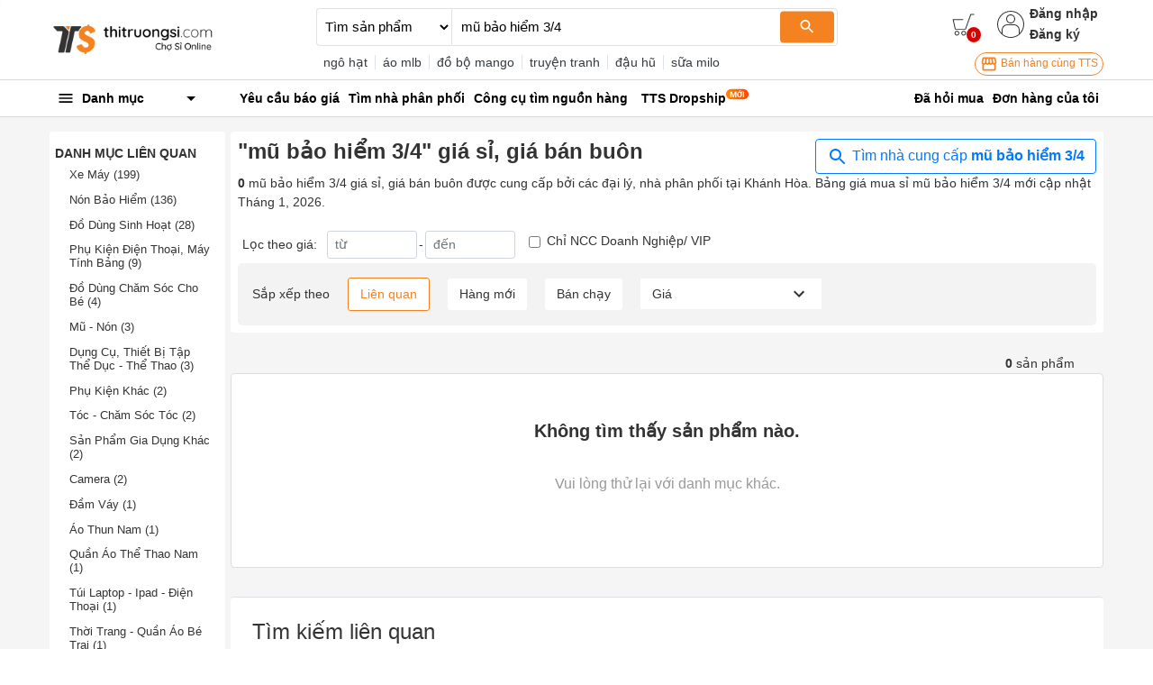

--- FILE ---
content_type: application/javascript
request_url: https://s3.thitruongsi.com/static/d/PRODUCTION/1.0.0/_next/static/chunks/7843-de2219b9a4876861.js
body_size: 41178
content:
"use strict";(self.webpackChunk_N_E=self.webpackChunk_N_E||[]).push([[7843],{68337:function(t,e,n){var r=n(20066),i=n(92777),o=n(82262),a=n(45959),s=n(63553),c=n(37247),l=n(41664),u=n.n(l),d=n(11163),f=n(17563),h=n(67294),p=n(92753),m=n(25357);function g(t){var e=function(){if("undefined"===typeof Reflect||!Reflect.construct)return!1;if(Reflect.construct.sham)return!1;if("function"===typeof Proxy)return!0;try{return Boolean.prototype.valueOf.call(Reflect.construct(Boolean,[],(function(){}))),!0}catch(t){return!1}}();return function(){var n,r=(0,c.Z)(t);if(e){var i=(0,c.Z)(this).constructor;n=Reflect.construct(r,arguments,i)}else n=r.apply(this,arguments);return(0,s.Z)(this,n)}}var v=(0,r.iv)("list-style:none;padding-left:",p.W0[4],";padding-right:",p.W0[3],";font-size:",p.JB[2],";"),Z=function(t){(0,a.Z)(n,t);var e=g(n);function n(){return(0,i.Z)(this,n),e.apply(this,arguments)}return(0,o.Z)(n,[{key:"getTitle",value:function(t){return{filter_province:this.props.filterProvinceLabel||"Theo n\u01a1i b\xe1n",filter_category_lv1:this.props.filterCategoryLv1Label||"Danh m\u1ee5c li\xean quan",filter_category_lv2:this.props.filterCategoryLv2Label||"Danh m\u1ee5c li\xean quan"}[t]||"L\u1ecdc theo"}},{key:"getUrl",value:function(t,e){var n=this.props.router,r=n.asPath,i=void 0===r?"":r,o=n.pathname,a=void 0===o?"":o,s=m.Jd.getUrlRequestQuery(this.props);return delete s.offset,delete s.limit,delete s.page,s[e]=t,{href:{pathname:a,query:s},as:"".concat(i.split("?")[0],"?").concat(f.stringify(s))}}},{key:"isActive",value:function(t){var e=m.Jd.getUrlRequestQuery(this.props),n=e.filter_category_lv1,r=e.filter_category_lv2,i=e.filter_province;return n===t||r===t||i===t}},{key:"renderBody",value:function(){var t=this,e=this.props,n=e.aggregations,i=e.parentCategoryName,o=e.router.pathname,a=void 0===o?"":o,s=e.hideDocCount,c=void 0!==s&&s,l=a.replace("/",""),d=[],f=["filter_category_lv1","filter_category_lv2","filter_category_lv3","filter_province","filter_trade_assurance"],h=function(e){if(n.hasOwnProperty(e)&&f.includes(e)){var o=null;if("filter_category_lv1"===e&&"product_by_categories"!==l||"filter_trade_assurance"===e)o=null;else if(n[e]&&(n[e].buckets||[]).length>0){var a=n[e].buckets,s=void 0===a?[]:a;o=(0,r.tZ)("div",{key:e,className:"mb-4"},t.getTitle(e)&&(0,r.tZ)("div",{className:"font-weight-bold mb-2 text-uppercase"},(0,r.tZ)("h2",{css:(0,r.iv)({fontWeight:700,fontSize:p.JB[3]},"")},t.getTitle(e))),i&&("filter_category_lv1"===e||"filter_category_lv2"===e)&&(0,r.tZ)("h4",{css:(0,r.iv)({fontWeight:700,fontSize:p.JB[2]},"")},i),(0,r.tZ)("ul",{css:v},s.map((function(n,i){if(!n.doc_count&&!c)return null;var o,a=e.includes("filter_category_lv")&&"product/search"!==l;return o=a?{href:{pathname:"/product_by_categories",query:{id:n.category_id,slug:n.slug}},as:{pathname:"/category/".concat("filter_category_lv1"===e?"parent":"child","/").concat(n.category_id,"-").concat(n.slug,".html"),query:{id:n.category_id,slug:n.slug}}}:t.getUrl(n.key,e),(0,r.tZ)("li",{css:(0,r.iv)({marginBottom:"0.8rem",color:t.isActive(n.key)?p.Lr:"inherit"},""),key:i},(0,r.tZ)("h3",{css:(0,r.iv)({fontSize:p.JB[2]},"")},(0,r.tZ)(u(),{href:o.href,as:o.as,shallow:!a},(0,r.tZ)("a",null,n.title," ",!c&&"(".concat(n.doc_count.toLocaleString(),")")))))}))))}d.push(o)}};for(var m in n)h(m);return d}},{key:"render",value:function(){return(0,r.tZ)(h.Fragment,null,this.renderBody())}}]),n}(h.PureComponent);e.Z=(0,d.withRouter)(Z)},31648:function(t,e,n){var r=n(50029),i=n(36864),o=n(92777),a=n(82262),s=n(10748),c=n(45959),l=n(63553),u=n(37247),d=n(59499),f=n(87794),h=n.n(f),p=n(67294),m=n(14416),g=n(73385),v=n(97843),Z=n(38954),y=n(55244),b=n(20066);function x(t,e){var n=Object.keys(t);if(Object.getOwnPropertySymbols){var r=Object.getOwnPropertySymbols(t);e&&(r=r.filter((function(e){return Object.getOwnPropertyDescriptor(t,e).enumerable}))),n.push.apply(n,r)}return n}function w(t){for(var e=1;e<arguments.length;e++){var n=null!=arguments[e]?arguments[e]:{};e%2?x(Object(n),!0).forEach((function(e){(0,d.Z)(t,e,n[e])})):Object.getOwnPropertyDescriptors?Object.defineProperties(t,Object.getOwnPropertyDescriptors(n)):x(Object(n)).forEach((function(e){Object.defineProperty(t,e,Object.getOwnPropertyDescriptor(n,e))}))}return t}function k(t){var e=function(){if("undefined"===typeof Reflect||!Reflect.construct)return!1;if(Reflect.construct.sham)return!1;if("function"===typeof Proxy)return!0;try{return Boolean.prototype.valueOf.call(Reflect.construct(Boolean,[],(function(){}))),!0}catch(t){return!1}}();return function(){var n,r=(0,u.Z)(t);if(e){var i=(0,u.Z)(this).constructor;n=Reflect.construct(r,arguments,i)}else n=r.apply(this,arguments);return(0,l.Z)(this,n)}}var _=function(t){var e=t.collectionState,n=t.globalUserState;return{collections:e.collections,currentUser:n.login_user}},N=function(t){return{addProductToCollection:function(e){return t(g.X5.collectionsAddProductRequest(e))},getCollections:function(e){return t(g.X5.collectionsGetRequest(e))}}};e.Z=function(t){return(0,m.$j)(_,N)(function(t){var e=function(e){(0,c.Z)(l,e);var n=k(l);function l(t){var e;return(0,o.Z)(this,l),e=n.call(this,t),(0,d.Z)((0,s.Z)(e),"openCollectionManagementModal",(function(t){var n=e.props,r=n.currentUser,i=n.addProductToCollection,o=n.collections,a=e.context.onOpenModal;if(r){var s=r.id,c=t.id,l=o.find((function(t){return!0===t.isSelected}))||o[0];l&&(i({userId:s,productId:c,collectionId:l.id}),a((0,b.tZ)(v.nD,{product:t,maybeYouLikeProducts:[]}),(0,b.tZ)("div",null,"S\u1ea3n ph\u1ea9m y\xeau th\xedch"),{size:"lg"}))}else a((0,b.tZ)(v.U0,null),(0,b.tZ)(y.Z,null))})),e}return(0,a.Z)(l,[{key:"componentDidMount",value:function(){var t=this.props.currentUser;t&&this.props.getCollections({shopId:t.id})}},{key:"render",value:function(){return(0,b.tZ)(t,(0,i.Z)({},this.props,{openCollectionManagementModal:this.openCollectionManagementModal}))}}],[{key:"getInitialProps",value:function(){var e=(0,r.Z)(h().mark((function e(n){var r;return h().wrap((function(e){for(;;)switch(e.prev=e.next){case 0:if(e.t0=t.getInitialProps,!e.t0){e.next=5;break}return e.next=4,t.getInitialProps(n);case 4:e.t0=e.sent;case 5:return r=e.t0,e.abrupt("return",w({},r));case 7:case"end":return e.stop()}}),e)})));return function(t){return e.apply(this,arguments)}}()}]),l}(p.PureComponent);return(0,d.Z)(e,"contextType",Z.t),e}(t))}},4375:function(t,e,n){var r=n(20066),i=n(92777),o=n(82262),a=n(45959),s=n(63553),c=n(37247),l=n(67294),u=n(98595),d=n(10267),f=n(51252),h=n(92753),p=n(12418);function m(t){var e=function(){if("undefined"===typeof Reflect||!Reflect.construct)return!1;if(Reflect.construct.sham)return!1;if("function"===typeof Proxy)return!0;try{return Boolean.prototype.valueOf.call(Reflect.construct(Boolean,[],(function(){}))),!0}catch(t){return!1}}();return function(){var n,r=(0,c.Z)(t);if(e){var i=(0,c.Z)(this).constructor;n=Reflect.construct(r,arguments,i)}else n=r.apply(this,arguments);return(0,s.Z)(this,n)}}var g={name:"10xct49",styles:"@media screen and (min-width:1024px){max-width:20%;}"},v={name:"tokvmb",styles:"color:red;"},Z={name:"35ezg3",styles:"font-weight:600;"},y={name:"s2uf1z",styles:"text-align:right;"},b=function(t){(0,a.Z)(n,t);var e=m(n);function n(){return(0,i.Z)(this,n),e.apply(this,arguments)}return(0,o.Z)(n,[{key:"render",value:function(){var t=g,e={fontSize:h.JB[3],fontWeight:600,textTransform:"uppercase",marginBottom:h.W0[4]},n={padding:"".concat(h.W0[2]," 0")};return(0,r.tZ)(l.Fragment,null,(0,r.tZ)("div",{className:"line-thin"}),(0,r.tZ)("footer",{css:(0,r.iv)({padding:"".concat(h.W0[4]," 0")},"")},(0,r.tZ)(u.Z,{css:(0,r.iv)({paddingTop:h.W0[4],paddingBottom:h.W0[7]},"")},(0,r.tZ)(d.Z,null,(0,r.tZ)(f.Z,{md:12,css:t},(0,r.tZ)("div",{css:e},"H\u1ed7 tr\u1ee3 kh\xe1ch h\xe0ng"),(0,r.tZ)("div",{css:n},(0,r.tZ)("strong",{css:v},"Hotline: 1900-6074"),(0,r.tZ)("br",null),"(1.000\u0111/ph\xfat, 8h-17h30 tr\u1eeb T7, CN)"),(0,r.tZ)("div",{css:n},(0,r.tZ)("a",{target:"_blank",rel:"nofollow",href:"https://thitruongsi.com/pages/docs-category/cac-cau-hoi-thuong-gap"},"C\xe1c c\xe2u h\u1ecfi th\u01b0\u1eddng g\u1eb7p")),(0,r.tZ)("div",{css:n},(0,r.tZ)("a",{target:"_blank",rel:"nofollow",href:"https://thitruongsi.com/pages/gui-yeu-cau-ho-tro"},"G\u1eedi y\xeau c\u1ea7u h\u1ed7 tr\u1ee3")),(0,r.tZ)("div",{css:n},(0,r.tZ)("a",{target:"_blank",rel:"nofollow",href:"https://thitruongsi.com/pages/lam-sao-de-mua-hang-thong-qua-tts-dam-bao.html"},"H\u01b0\u1edbng d\u1eabn \u0111\u1eb7t h\xe0ng")),(0,r.tZ)("div",{css:n},(0,r.tZ)("a",{target:"_blank",rel:"nofollow",href:"https://thitruongsi.com/pages/huong-dan-huy-don-hang-tren-laptop-pc.html"},"H\u01b0\u1edbng d\u1eabn h\u1ee7y \u0111\u01a1n h\xe0ng")),(0,r.tZ)("div",{css:n},(0,r.tZ)("a",{target:"_blank",rel:"nofollow",href:"https://thitruongsi.com/pages/docs/cac-phuong-thuc-van-chuyen"},"Ph\u01b0\u01a1ng th\u1ee9c v\u1eadn chuy\u1ec3n")),(0,r.tZ)("div",{css:n},(0,r.tZ)("a",{target:"_blank",rel:"nofollow",href:"https://thitruongsi.com/pages/chinh-sach-doi-tra-hang-hoa.html"},"Ch\xednh s\xe1ch \u0111\u1ed5i tr\u1ea3")),(0,r.tZ)("div",{css:n},"H\u1ed7 tr\u1ee3 kh\xe1ch h\xe0ng:"," ",(0,r.tZ)("a",{href:"mailto:lienhe@thitruongsi.com"},"lienhe@thitruongsi.com")),(0,r.tZ)("div",{css:n},"B\xe1o l\u1ed7i b\u1ea3o m\u1eadt:"," ",(0,r.tZ)("a",{href:"mailto:technical@thitruongsi.com"},"technical@thitruongsi.com"))),(0,r.tZ)(f.Z,{md:12,css:t},(0,r.tZ)("div",{css:e},"V\u1ec1 TTS"),(0,r.tZ)("div",{css:n},(0,r.tZ)("a",{target:"_blank",href:"https://thitruongsi.com/pages/docs/gioi-thieu-thitruongsi-com"},"Gi\u1edbi thi\u1ec7u")),(0,r.tZ)("div",{css:n},(0,r.tZ)("a",{target:"_blank",href:"https://thitruongsi.com/kinh-nghiem/"},"Blog Kinh Doanh")),(0,r.tZ)("div",{css:n},(0,r.tZ)("a",{target:"_blank",href:"https://thitruongsi.com/pages/category/tuyen-dung"},"Tuy\u1ec3n d\u1ee5ng")),(0,r.tZ)("div",{css:n},(0,r.tZ)("a",{target:"_blank",rel:"nofollow",href:"https://thitruongsi.com/pages/dieu-khoan-dich-vu.html"},"\u0110i\u1ec1u kho\u1ea3n s\u1eed d\u1ee5ng")),(0,r.tZ)("div",{css:n},(0,r.tZ)("a",{target:"_blank",rel:"nofollow",href:"https://thitruongsi.com/pages/thong-tin-nhan-thanh-toan.html"},"Th\xf4ng tin thanh to\xe1n")),(0,r.tZ)("div",{css:n},(0,r.tZ)("a",{target:"_blank",rel:"nofollow",href:"https://thitruongsi.com/pages/che-tai-va-huong-xu-ly-neu-nha-cung-cap-nguoi-ban-huy-don-hang.html"},"Ch\u1ebf t\xe0i nh\xe0 cung c\u1ea5p")),(0,r.tZ)("div",{css:n},(0,r.tZ)("a",{target:"_blank",rel:"nofollow",href:"https://thitruongsi.com/pages/che-tai-va-huong-xu-ly-neu-nha-ban-le-nguoi-mua-huy-don-hang.html"},"Ch\u1ebf t\xe0i nh\xe0 b\xe1n l\u1ebb")),(0,r.tZ)("div",{css:n},(0,r.tZ)("a",{target:"_blank",rel:"nofollow",href:"https://thitruongsi.com/pages/chinh-sach-bao-mat-thong-tin.html"},"Ch\xednh s\xe1ch b\u1ea3o m\u1eadt thanh to\xe1n")),(0,r.tZ)("div",{css:n},(0,r.tZ)("a",{target:"_blank",rel:"nofollow",href:"https://thitruongsi.com/pages/chinh-sach-bao-mat-thong-tin.html"},"Ch\xednh s\xe1ch b\u1ea3o m\u1eadt th\xf4ng tin")),(0,r.tZ)("div",{css:n},(0,r.tZ)("a",{target:"_blank",rel:"nofollow",href:"https://thitruongsi.com/pages/chinh-sach-khieu-nai-va-xu-ly-khieu-nai.html"},"Ch\xednh s\xe1ch gi\u1ea3i quy\u1ebft khi\u1ebfu n\u1ea1i")),(0,r.tZ)("div",{css:n},(0,r.tZ)("a",{target:"_blank",rel:"nofollow",href:"https://thitruongsi.com/pages/13-chinh-sach-van-chuyen.html"},"Ch\xednh s\xe1ch giao nh\u1eadn h\xe0ng h\xf3a"))),(0,r.tZ)(f.Z,{md:12,css:t},(0,r.tZ)("div",{css:e},"H\u1ee3p t\xe1c v\xe0 li\xean k\u1ebft"),(0,r.tZ)("div",{css:n},(0,r.tZ)("a",{target:"_blank",rel:"nofollow",href:"https://thitruongsi.com/pages/quy-che-hoat-dong-cua-sgd-tmdt-thitruongsi-com.html"},"Quy ch\u1ebf ho\u1ea1t \u0111\u1ed9ng s\xe0n TM\u0110T")),(0,r.tZ)("div",{css:n},(0,r.tZ)("a",{href:"https://banhang.thitruongsi.com/",target:"_blank"},"B\xe1n h\xe0ng c\xf9ng TTS")),(0,r.tZ)("div",{css:n},(0,r.tZ)("a",{href:"https://dropship.thitruongsi.com/",target:"_blank"},"TTS Dropship - B\xe1n h\xe0ng CTV")),(0,r.tZ)("div",{css:n},(0,r.tZ)("a",{href:"https://web.thitruongsi.com/",target:"_blank"},"TTS Web - T\u1ea1o web b\xe1n h\xe0ng")),(0,r.tZ)("div",{css:n},(0,r.tZ)("a",{href:"https://miniapp.thitruongsi.com/",target:"_blank"},"Zalo Mini App B\xe1n H\xe0ng")),(0,r.tZ)("div",{css:n},(0,r.tZ)("a",{href:"https://tts-e.com/",target:"_blank"},"TTS Ecom"))),(0,r.tZ)(f.Z,{md:12,css:t},(0,r.tZ)("div",{css:e},"Ph\u01b0\u01a1ng th\u1ee9c thanh to\xe1n"),(0,r.tZ)("div",null,(0,r.tZ)(d.Z,{css:(0,r.iv)({marginBottom:h.W0[3]},"")},(0,r.tZ)(f.Z,{xs:4},(0,r.tZ)(p.aX.aB,null)),(0,r.tZ)(f.Z,{xs:4},(0,r.tZ)(p.aX.ff,null)),(0,r.tZ)(f.Z,{xs:4},(0,r.tZ)(p.aX.xn,null))),(0,r.tZ)(d.Z,null,(0,r.tZ)(f.Z,{xs:4},(0,r.tZ)(p.aX.CJ,null)),(0,r.tZ)(f.Z,{xs:4},(0,r.tZ)(p.aX.bx,null))))),(0,r.tZ)(f.Z,{md:12,css:t},(0,r.tZ)("div",{css:e},"K\u1ebft n\u1ed1i v\u1edbi ch\xfang t\xf4i"),(0,r.tZ)(d.Z,{css:(0,r.iv)({marginBottom:h.W0[6]},"")},(0,r.tZ)(f.Z,{xs:4},(0,r.tZ)("a",{target:"_blank",rel:"nofollow",href:"https://facebook.com/thitruongsi/"},(0,r.tZ)(p.aX.Fb,null))),(0,r.tZ)(f.Z,{xs:4},(0,r.tZ)("a",{target:"_blank",rel:"nofollow",href:"https://www.youtube.com/channel/UC9btFP6GTUK3gheS-czzzqg"},(0,r.tZ)(p.aX.hx,null)))),(0,r.tZ)("div",{css:e},"T\u1ea3i \u1ee9ng d\u1ee5ng tr\xean \u0111i\u1ec7n tho\u1ea1i"),(0,r.tZ)("div",{css:(0,r.iv)({marginBottom:h.W0[4]},"")},(0,r.tZ)("a",{target:"_blank",rel:"nofollow",href:"https://thitruongsicom.onelink.me/z5Cv/muasi"},(0,r.tZ)("img",{width:160,src:"/static/images/appstore.png",decoding:"async",loading:"lazy"}))),(0,r.tZ)("div",null,(0,r.tZ)("a",{target:"_blank",rel:"nofollow",href:"https://thitruongsicom.onelink.me/z5Cv/muasi"},(0,r.tZ)("img",{width:160,src:"/static/images/playstore.png",decoding:"async",loading:"lazy"})))))),(0,r.tZ)("div",{className:"line-thin"}),(0,r.tZ)(u.Z,{css:(0,r.iv)({paddingTop:h.W0[4]},"")},(0,r.tZ)(d.Z,null,(0,r.tZ)(f.Z,{xs:6},(0,r.tZ)("div",{css:Z},"\xa9 2014 - B\u1ea2N QUY\u1ec0N C\u1ee6A C\xd4NG TY C\u1ed4 PH\u1ea6N D\u1ecaCH V\u1ee4 TTS"),(0,r.tZ)("div",null,"Gi\u1ea5y ch\u1ee9ng nh\u1eadn \u0110\u0103ng k\xfd s\u1ed1 0313203801 c\u1ea5p t\u1ea1i S\u1edf k\u1ebf ho\u1ea1ch"," ","& ","\u0111\u1ea7u t\u01b0 TP H\u1ed3 Ch\xed Minh"),(0,r.tZ)("div",null,(0,r.tZ)("strong",null,"\u0110\u1ecba ch\u1ec9 v\u0103n ph\xf2ng"),": 17/4 Ho\xe0ng Hoa Th\xe1m, Ph\u01b0\u1eddng T\xe2n B\xecnh, TP H\u1ed3 Ch\xed Minh.")),(0,r.tZ)(f.Z,{css:y,xs:6},(0,r.tZ)("a",{target:"_blank",rel:"nofollow",href:"http://online.gov.vn/Home/WebDetails/18419"},(0,r.tZ)("img",{width:160,src:"/static/images/online_gov_vn_seal.jpg",decoding:"async",loading:"lazy"})))))))}}]),n}(l.PureComponent);e.Z=l.memo(b)},48338:function(t,e,n){n.d(e,{Z:function(){return X}});var r=n(95627),i=n.n(r),o=n(67294),a=n(14416),s=n(41664),c=n.n(s),l=n(11163);var u=function(t,e){var n=(0,o.useState)(t),r=n[0],i=n[1];return(0,o.useEffect)((function(){var n=setTimeout((function(){i(t)}),e);return function(){clearTimeout(n)}}),[t,e]),r},d=n(13207),f=n(27183),h=n.n(f),p=n(88995),m=n(54162),g=n(20066),v=function(t){var e=(0,l.useRouter)(),n=(0,a.v9)((function(t){return t.globalCommonState.homepage_keywords})),r=(0,o.useState)(e.query.keyword),s=r[0],f=r[1],v=(0,a.v9)((function(t){return t.productDetailState.suggest_keywords})),Z=(0,o.useState)(e.query.searchType||"product"),y=Z[0],b=Z[1],x=(0,o.useState)([]),w=x[0],k=x[1],_=(0,o.useState)(!1),N=_[0],j=_[1],C=(0,o.useState)(-1),M=C[0],S=(C[1],u(s,500));(0,o.useEffect)((function(){b("/shop/search"===e.pathname||"shop"===e.query.searchType?"shop":"product")}),[e.query.searchType]),(0,o.useEffect)((function(){f(e.query.keyword)}),[e.query.keyword]),(0,o.useEffect)((function(){if(N){if(!S)return void k([]);(0,d.getSearchSuggestKeywords)({q:s,match:"broad"}).then((function(t){var e,n;k(null!==(e=null===(n=h()([],"data.keywords",t))||void 0===n?void 0:n.slice(0,10))&&void 0!==e?e:[])}))}}),[S]);var O=function(t){t.preventDefault(),s&&("shop"!==y?((0,m.CS)(s),e.push("/product/search?keyword=".concat(s))):e.push({pathname:"/shop/search",query:{keyword:s,searchType:y}},{pathname:"/shop/search",query:{keyword:s}}))},P=(0,o.useCallback)((function(){j(!0)}),[]),R=(0,o.useCallback)((function(){setTimeout((function(){j(!1)}),120)}),[]),z=(0,o.useMemo)((function(){return v.length?(v||[]).filter((function(t){var e,n=null===(e=t.keyword)||void 0===e?void 0:e.split(" ").length,r=!/^[\u0000-\u007f]*$/.test(t.keyword);return n<5&&r})):[]}),[v]);return(0,g.tZ)(o.Fragment,null,(0,g.tZ)("form",{onSubmit:O,className:i().dynamic([["3371104801",[t.isMall?"#d50000":"#f58220"]]])+" tts-header__search"},(0,g.tZ)("select",{value:y,onChange:function(t){return b(t.target.value)},className:i().dynamic([["3371104801",[t.isMall?"#d50000":"#f58220"]]])},(0,g.tZ)("option",{value:"product",className:i().dynamic([["3371104801",[t.isMall?"#d50000":"#f58220"]]])},"T\xecm s\u1ea3n ph\u1ea9m"),(0,g.tZ)("option",{value:"shop",className:i().dynamic([["3371104801",[t.isMall?"#d50000":"#f58220"]]])},"T\xecm nh\xe0 cung c\u1ea5p")),(0,g.tZ)("div",{className:i().dynamic([["3371104801",[t.isMall?"#d50000":"#f58220"]]])+" tts-header__input position-relative w-100"},(0,g.tZ)("input",{placeholder:"B\u1ea1n mu\u1ed1n t\xecm g\xec?",type:"text",value:s||"",onChange:function(t){return f(t.target.value)},spellCheck:!1,onFocus:P,onBlur:R,className:i().dynamic([["3371104801",[t.isMall?"#d50000":"#f58220"]]])}),N&&(0,g.tZ)("div",{className:i().dynamic([["3371104801",[t.isMall?"#d50000":"#f58220"]]])+" tts-header__auto-complete"},w.map((function(e,n){return(0,g.tZ)(c(),{href:"/product/search?keyword=".concat(e.keyword),key:e.keyword},(0,g.tZ)("a",{className:i().dynamic([["3371104801",[t.isMall?"#d50000":"#f58220"]]])+" "+"tts-header__auto-complete-item ".concat(M===n&&"active")},e.keyword))}))),(0,g.tZ)("button",{onClick:O,className:i().dynamic([["3371104801",[t.isMall?"#d50000":"#f58220"]]])+" tts-header__search-submit"},(0,g.tZ)(p.Z,{fontSize:"small"})))),(0,g.tZ)("div",{className:i().dynamic([["3371104801",[t.isMall?"#d50000":"#f58220"]]])+" "+"".concat(t.isMall?"text-white":"text-dark"," mt-2 tts-header__search-suggest text-truncate")},z.length>0&&z.map((function(e){var n;return(0,g.tZ)(c(),{href:"/product/search?keyword=".concat(null===(n=e.keyword)||void 0===n?void 0:n.replace(/\s/g,"%20")),key:e.keyword},(0,g.tZ)("a",{className:i().dynamic([["3371104801",[t.isMall?"#d50000":"#f58220"]]])+" text-reset px-2 border-right"},e.keyword))})),!z.length&&n.map((function(e){var n;return(0,g.tZ)(c(),{href:"/product/search?keyword=".concat(null===(n=e.keyword)||void 0===n?void 0:n.replace(/\s/g,"%20")),key:e.keyword},(0,g.tZ)("a",{className:i().dynamic([["3371104801",[t.isMall?"#d50000":"#f58220"]]])+" text-reset px-2 border-right"},e.keyword))})),!n.length&&"..."),(0,g.tZ)(i(),{id:"3371104801",dynamic:[t.isMall?"#d50000":"#f58220"]},[".tts-header__search-submit.__jsx-style-dynamic-selector{background-color:".concat(t.isMall?"#d50000":"#f58220",";color:#fff;border:none;border-radius:4px;}")]))},Z=o.memo(v),y=n(14731),b=n(97843),x=n(73385),w=n(73670),k=n(55244),_=function(t){var e=(0,a.I0)(),n=(0,a.v9)((function(t){return t.globalUserState.login_user})),r=(0,o.useMemo)((function(){return Boolean(n)}),[n]),s=(0,o.useCallback)((function(){return t.onOpenModal((0,g.tZ)(b.U0,{onCloseModal:t.onCloseModal}),(0,g.tZ)(k.Z,null))}),[]),l=(0,o.useCallback)((function(t){t.preventDefault(),e(x.aI.logOut())}),[]),u=(0,o.useMemo)((function(){return n?[{label:"Qu\u1ea3n l\xfd gian h\xe0ng",bold:!0,rel:"nofollow",url:"https://banhang.thitruongsi.com",prefetch:!1,target:"_blank"},{label:"NCC y\xeau th\xedch",bold:!1,url:"/shop/favorite",prefetch:!0,target:"_self"},{label:"S\u1ea3n ph\u1ea9m y\xeau th\xedch",url:"/product/wishlist-products",prefetch:!1,target:"_self"},{label:"S\u1ea3n ph\u1ea9m \u0111\xe3 xem",url:"/product/recent-products",prefetch:!1,target:"_self"},{label:"\u0110\u01a1n h\xe0ng c\u1ee7a t\xf4i",bold:!1,url:"/order/list.html",prefetch:!1,target:"_self"},{label:"S\u1ea3n ph\u1ea9m \u0111\xe3 h\u1ecfi mua",bold:!1,url:"/tickets/list.html",prefetch:!1,target:"_self",borderTop:!1},{label:"Y\xeau c\u1ea7u \u0111\xe3 \u0111\u0103ng",bold:!1,url:"/yeu-cau-bao-gia/yeu-cau-da-dang",prefetch:!1,target:"_self",borderTop:!1},{label:"B\xe1o gi\xe1 \u0111\xe3 nh\u1eadn",bold:!1,url:"/yeu-cau-bao-gia/bao-gia-da-nhan",prefetch:!1,target:"_self",borderTop:!1},{label:"\u0110\u0103ng k\xfd b\xe1n h\xe0ng",bold:!1,rel:"nofollow",url:"https://banhang.thitruongsi.com",prefetch:!1,target:"_blank",hide:n.accountType!==w.Q.Seller},{label:"C\xe0i \u0111\u1eb7t t\xe0i kho\u1ea3n",bold:!1,url:"/user/settings",prefetch:!0,target:"_self",borderTop:!0},{label:"\u0110\u0103ng xu\u1ea5t",bold:!1,url:"#",prefetch:!1,target:"_self",onClick:l}]:[]}),[n]);return(0,g.tZ)(o.Fragment,null,(0,g.tZ)("div",{className:i().dynamic([["217229732",[t.isMall?"#fff":"#333"]]])+" d-flex align-items-center as position-relative"},!r&&(0,g.tZ)(o.Fragment,null,(0,g.tZ)(y.Z,{className:"tts-header__action",width:"30",height:"30"}),(0,g.tZ)("div",{className:i().dynamic([["217229732",[t.isMall?"#fff":"#333"]]])+" align-self-center login-register"},(0,g.tZ)("button",{onClick:s,className:i().dynamic([["217229732",[t.isMall?"#fff":"#333"]]])+" as-action"},"\u0110\u0103ng nh\u1eadp"),(0,g.tZ)(c(),{href:"/register",as:"/user/register"},(0,g.tZ)("a",{className:i().dynamic([["217229732",[t.isMall?"#fff":"#333"]]])},(0,g.tZ)("button",{className:i().dynamic([["217229732",[t.isMall?"#fff":"#333"]]])+" as-action"},"\u0110\u0103ng k\xfd"))))),r&&(0,g.tZ)(o.Fragment,null,(0,g.tZ)("img",{src:n.avatar,width:"30",height:"30",className:i().dynamic([["217229732",[t.isMall?"#fff":"#333"]]])+" tts-header__action rounded-circle"}),(0,g.tZ)(c(),{href:"/user/settings"},(0,g.tZ)("a",{className:i().dynamic([["217229732",[t.isMall?"#fff":"#333"]]])+" "+"ml-1 ".concat(t.isMall?"text-white":"text-dark")},n.fullName)),(0,g.tZ)("div",{className:i().dynamic([["217229732",[t.isMall?"#fff":"#333"]]])+" as-pop shadow-sm"},(0,g.tZ)("p",{className:i().dynamic([["217229732",[t.isMall?"#fff":"#333"]]])},"Xin ch\xe0o, ",(0,g.tZ)("b",{className:i().dynamic([["217229732",[t.isMall?"#fff":"#333"]]])},n.fullName)),u.map((function(e){return e.hide?null:(0,g.tZ)(c(),{key:e.label,prefetch:e.prefetch,href:e.url},(0,g.tZ)("a",{rel:e.rel,onClick:e.onClick,target:e.target,className:i().dynamic([["217229732",[t.isMall?"#fff":"#333"]]])+" "+"as-pop__item ".concat(e.borderTop&&"border-top"," ")},e.bold&&(0,g.tZ)("b",{className:i().dynamic([["217229732",[t.isMall?"#fff":"#333"]]])},e.label),!e.bold&&e.label))}))))),(0,g.tZ)(i(),{id:"217229732",dynamic:[t.isMall?"#fff":"#333"]},[".as-pop.__jsx-style-dynamic-selector{position:absolute;right:0;top:20px;min-width:240px;background-color:#fff;z-index:30;-webkit-transform:translateY(20px) scaleZ(0);-ms-transform:translateY(20px) scaleZ(0);transform:translateY(20px) scaleZ(0);-webkit-transition:all 0.4s ease;transition:all 0.4s ease;opacity:0;display:-webkit-box;display:-webkit-flex;display:-ms-flexbox;display:flex;-webkit-flex-direction:column;-ms-flex-direction:column;flex-direction:column;}",".as-pop__item.__jsx-style-dynamic-selector{padding:10px 0px;}",".as.__jsx-style-dynamic-selector:hover .as-pop.__jsx-style-dynamic-selector{visibility:visible;opacity:1;-webkit-transform:translateY(20px) scaleX(1);-ms-transform:translateY(20px) scaleX(1);transform:translateY(20px) scaleX(1);background-color:#fff;padding:10px 15px;}",".as-action.__jsx-style-dynamic-selector{background-color:transparent;border:0;font-weight:600;display:block;font-size:0.875rem;color:".concat(t.isMall?"#fff":"#333",";}"),".as-action.__jsx-style-dynamic-selector:hover{color:#f58220;}"]))},N=o.memo(_),j=n(59499),C=n(79300),M=n(65885);function S(t,e){var n=Object.keys(t);if(Object.getOwnPropertySymbols){var r=Object.getOwnPropertySymbols(t);e&&(r=r.filter((function(e){return Object.getOwnPropertyDescriptor(t,e).enumerable}))),n.push.apply(n,r)}return n}function O(t){for(var e=1;e<arguments.length;e++){var n=null!=arguments[e]?arguments[e]:{};e%2?S(Object(n),!0).forEach((function(e){(0,j.Z)(t,e,n[e])})):Object.getOwnPropertyDescriptors?Object.defineProperties(t,Object.getOwnPropertyDescriptors(n)):S(Object(n)).forEach((function(e){Object.defineProperty(t,e,Object.getOwnPropertyDescriptor(n,e))}))}return t}var P=function(t){var e=(0,a.v9)((function(t){return t.globalCategoryState.categories_1})),n=(0,a.v9)((function(t){return t.globalCategoryState.categories_2})),r=(0,l.useRouter)(),s=(0,o.useState)([{id:"menu-item-rfq",label:"Y\xeau c\u1ea7u b\xe1o gi\xe1",url:"/yeu-cau-bao-gia"},{id:"menu-item-tim-npp",label:"T\xecm nh\xe0 ph\xe2n ph\u1ed1i",url:"/tim-nha-phan-phoi",new:!1},{id:"menu-item-sourcing-assistant",label:"C\xf4ng c\u1ee5 t\xecm ngu\u1ed3n h\xe0ng",url:"https://go.thitruongsi.com/ulrKi",nofollow:!0},{id:"menu-item-tts-dropship",label:"TTS Dropship",url:"https://dropship.thitruongsi.com?utm_source=thitruongsi_home",new:!0,nofollow:!0,tooltip:""}]),u=s[0],d=s[1];return(0,o.useEffect)((function(){"/"===r.pathname&&setTimeout((function(){d((function(t){return t.map((function(t){return"menu-item-tts-dropship"===t.id?O(O({},t),{},{tooltip:"B\xe1n h\xe0ng CTV kh\xf4ng c\u1ea7n v\u1ed1n"}):t}))}))}),1e3)}),[]),(0,g.tZ)(o.Fragment,null,(0,g.tZ)("nav",{className:"jsx-4085648011 sh"},(0,g.tZ)("div",{className:"jsx-4085648011 container"},(0,g.tZ)("div",{className:"jsx-4085648011 row align-items-center"},(0,g.tZ)("div",{className:"jsx-4085648011 col-md-2"},(0,g.tZ)(C.Z,{context:"collapsed",categoriesLevel1:e,categoriesLevel2:n})),(0,g.tZ)("div",{className:"jsx-4085648011 col"},(0,g.tZ)("ul",{style:{color:"rgb(32, 34, 35)"},className:"jsx-4085648011 list-unstyled"},u.map((function(t){return(0,g.tZ)("li",{key:t.id,className:"jsx-4085648011 float-left position-relative sh__item-container"},(0,g.tZ)(c(),{href:t.url},(0,g.tZ)("a",{rel:t.nofollow?"nofollow":"",className:"jsx-4085648011 "+"sh__item position-relative ".concat(t.new?"new":"")},(0,g.tZ)("b",{className:"jsx-4085648011"},t.label),t.new&&(0,g.tZ)("img",{src:"/static/images/svg/new-icon.svg",alt:"new-icon",style:{position:"absolute",top:"1px",right:"-15px",width:25,height:25},className:"jsx-4085648011"}))),t.tooltip&&(0,g.tZ)(R,{id:t.id},t.tooltip),t.new&&(0,g.tZ)("span",{className:"jsx-4085648011 mr-3"}))})))),(0,g.tZ)("div",{className:"jsx-4085648011 col-md-3 text-right"},(0,g.tZ)(c(),{href:"/tickets/list.html"},(0,g.tZ)("a",{rel:"nofollow",className:"jsx-4085648011 sh__item"},(0,g.tZ)("b",{className:"jsx-4085648011"},"\u0110\xe3 h\u1ecfi mua"))),(0,g.tZ)(c(),{href:"/order-list",as:"/order/list.html"},(0,g.tZ)("a",{rel:"nofollow",className:"jsx-4085648011 sh__item"},(0,g.tZ)("b",{className:"jsx-4085648011"},"\u0110\u01a1n h\xe0ng c\u1ee7a t\xf4i"))))))),(0,g.tZ)(i(),{id:"4085648011"},[".sh.jsx-4085648011{border-top:1px solid rgba(0,0,0,0.15);border-bottom:1px solid rgba(0,0,0,0.15);}",".sh__item.jsx-4085648011{color:#000;padding:10px 5px;}",".sh__item.new.jsx-4085648011{padding:10px;}",".sh__item.jsx-4085648011:hover{-webkit-text-decoration:underline;text-decoration:underline;}"]))},R=function(t){var e=(0,o.useMemo)((function(){return"".concat(t.id,"-tooltip")}),[]),n=(0,o.useState)(!1),r=n[0],a=n[1];(0,o.useEffect)((function(){var t=new M.default;parseInt(t.get(e))||a(!0)}),[]);var s=(0,o.useCallback)((function(){a(!1);var t={domain:".thitruongsi.com",maxAge:14400,path:"/"};(new M.default).set(e,"1",t)}),[]);return r?(0,g.tZ)(o.Fragment,null,(0,g.tZ)("div",{style:{zIndex:963,opacity:1,backgroundColor:"#008060",color:"#ffffff"},className:"jsx-1734765859 tooltip bs-tooltip-bottom show p-2 rounded slide-top"},(0,g.tZ)("div",{style:{left:"50%",top:"-5px"},className:"jsx-1734765859 arrow"}),(0,g.tZ)("div",{className:"jsx-1734765859"},(0,g.tZ)("span",{className:"jsx-1734765859"},t.children),(0,g.tZ)("span",{className:"jsx-1734765859"},(0,g.tZ)("button",{type:"button","aria-label":"Close",onClick:s,className:"jsx-1734765859 close text-white"},(0,g.tZ)("span",{"aria-hidden":"true",className:"jsx-1734765859"},"\xd7"))))),(0,g.tZ)(i(),{id:"1734765859"},[".slide-top.jsx-1734765859{-webkit-animation:slide-top 0.5s cubic-bezier(0.25,0.46,0.45,0.94) both;-webkit-animation:slide-top-jsx-1734765859 0.5s cubic-bezier(0.25,0.46,0.45,0.94) both;animation:slide-top-jsx-1734765859 0.5s cubic-bezier(0.25,0.46,0.45,0.94) both;}","@-webkit-keyframes slide-top{0%.jsx-1734765859{-webkit-transform:translateY(20px);-webkit-transform:translateY(20px);-ms-transform:translateY(20px);transform:translateY(20px);}100%.jsx-1734765859{-webkit-transform:translateY(0px);-webkit-transform:translateY(0px);-ms-transform:translateY(0px);transform:translateY(0px);}}","@-webkit-keyframes slide-top-jsx-1734765859{0%{-webkit-transform:translateY(20px);-webkit-transform:translateY(20px);-ms-transform:translateY(20px);transform:translateY(20px);}100%{-webkit-transform:translateY(0px);-webkit-transform:translateY(0px);-ms-transform:translateY(0px);transform:translateY(0px);}}","@keyframes slide-top-jsx-1734765859{0%{-webkit-transform:translateY(20px);-webkit-transform:translateY(20px);-ms-transform:translateY(20px);transform:translateY(20px);}100%{-webkit-transform:translateY(0px);-webkit-transform:translateY(0px);-ms-transform:translateY(0px);transform:translateY(0px);}}",".tooltip.jsx-1734765859 .arrow.jsx-1734765859::before{border-bottom-color:#008060;}"])):null},z=o.memo(P),B=n(50683),W=n(52795),T=n(32427),D=n(15046),I=n(34215),L=n(62030),q=n(77342),F=n(52131),V=(0,T.Z)({alert:{"&:not(:last-child)":{borderBottom:"1px solid rgba(0,0,0,.15)"},"&:hover":{backgroundColor:"rgba(0,0,0,.008)"}},seenAlert:{backgroundColor:"#fff",color:"rgba(0,0,0,.8)"},clockIcon:{width:"1rem",height:"1rem",marginRight:"0.2rem"}}),A=function(t){var e=V();return(0,o.useEffect)((function(){Boolean(t.anchorEl)&&F.SJ.seenAllAlerts()}),[t.anchorEl]),(0,g.tZ)(o.Fragment,null,(0,g.tZ)(B.Z,{id:"noti-pop",anchorEl:t.anchorEl,open:Boolean(t.anchorEl),placement:"bottom",style:{zIndex:1e3},modifiers:{flip:{enabled:!1},preventOverflow:{enabled:!0,boundariesElement:"scrollParent"}}},(0,g.tZ)(W.Z,{onClickAway:t.onClose},(0,g.tZ)("div",{className:"jsx-27064424 border shadow bg-fff"},(0,g.tZ)("div",{className:"jsx-27064424 notifi-pop"},t.notificationState.alerts&&t.notificationState.alerts.map((function(t){return(0,g.tZ)("a",{href:t.url,key:t.id,className:"jsx-27064424"},(0,g.tZ)(D.Z,{icon:(0,g.tZ)(o.Fragment,null),severity:"info",className:e.alert+" "+"".concat(t.seen_at?e.seenAlert:""),key:t.id,style:{cursor:"pointer",padding:0}},t.body,(0,g.tZ)("div",{className:"jsx-27064424 text-muted font-90 mt-3 d-flex align-items-center"},(0,g.tZ)(q.Z,{className:e.clockIcon}),(0,L.Z)(new Date(t.created_at),{locale:I.Z}))))})))))),(0,g.tZ)(i(),{id:"27064424"},[".notifi-pop.jsx-27064424{width:300px;background-color:#fff;border-radius:2px;max-height:500px;overflow-y:auto;}"]))},E=o.memo(A),Y=n(2927),U=n(3501),H=n(38954),Q=function(t){var e=(0,o.useContext)(H.t),n=e.onOpenModal,r=e.onCloseModal,s=(0,a.v9)((function(t){return t.globalOrderState})),l=(0,a.v9)((function(t){return t.globalCommonState.notificationState})),u=(0,o.useRef)(null),d=(0,o.useState)(null),f=d[0],h=d[1],p=(0,o.useState)(!1),m=p[0],v=p[1],y=(0,a.v9)((function(t){return t.globalUserState.login_user})),b=(0,o.useMemo)((function(){return Boolean(y)}),[y]);(0,o.useEffect)((function(){var t=u.current,e=null===t||void 0===t?void 0:t.offsetTop;window.addEventListener("scroll",(function(){window.pageYOffset>e?null===t||void 0===t||t.classList.add("sticky"):null===t||void 0===t||t.classList.remove("sticky")}))}),[]);var x=function(t){t.preventDefault(),h(f?null:t.currentTarget),m||v(!0)};return(0,g.tZ)(o.Fragment,null,(0,g.tZ)("header",{ref:u,className:i().dynamic([["3572736710",[t.isMall?"#d50000":"#f58220",t.isMall?"#d50000":"#f58220",t.isMall?"#d50000":"#fff",t.isMall?"#fff":"#333",t.isMall?"#fff":"#d50000",t.isMall?"#d50000":"#fff"]]])+" tts-header"},(0,g.tZ)("div",{className:i().dynamic([["3572736710",[t.isMall?"#d50000":"#f58220",t.isMall?"#d50000":"#f58220",t.isMall?"#d50000":"#fff",t.isMall?"#fff":"#333",t.isMall?"#fff":"#d50000",t.isMall?"#d50000":"#fff"]]])+" container"},(0,g.tZ)("div",{className:i().dynamic([["3572736710",[t.isMall?"#d50000":"#f58220",t.isMall?"#d50000":"#f58220",t.isMall?"#d50000":"#fff",t.isMall?"#fff":"#333",t.isMall?"#fff":"#d50000",t.isMall?"#d50000":"#fff"]]])+" row align-items-center"},(0,g.tZ)("div",{className:i().dynamic([["3572736710",[t.isMall?"#d50000":"#f58220",t.isMall?"#d50000":"#f58220",t.isMall?"#d50000":"#fff",t.isMall?"#fff":"#333",t.isMall?"#fff":"#d50000",t.isMall?"#d50000":"#fff"]]])+" col-md-3"},(0,g.tZ)(k.Z,{isMall:t.isMall})),(0,g.tZ)("div",{className:i().dynamic([["3572736710",[t.isMall?"#d50000":"#f58220",t.isMall?"#d50000":"#f58220",t.isMall?"#d50000":"#fff",t.isMall?"#fff":"#333",t.isMall?"#fff":"#d50000",t.isMall?"#d50000":"#fff"]]])+" col-md-5 col-lg-6 "},(0,g.tZ)(Z,{isMall:t.isMall})),(0,g.tZ)("div",{className:i().dynamic([["3572736710",[t.isMall?"#d50000":"#f58220",t.isMall?"#d50000":"#f58220",t.isMall?"#d50000":"#fff",t.isMall?"#fff":"#333",t.isMall?"#fff":"#d50000",t.isMall?"#d50000":"#fff"]]])+" col-md-4 col-lg-3 tts-header__user"},(0,g.tZ)("div",{style:{color:"rgb(32, 34, 35)"},className:i().dynamic([["3572736710",[t.isMall?"#d50000":"#f58220",t.isMall?"#d50000":"#f58220",t.isMall?"#d50000":"#fff",t.isMall?"#fff":"#333",t.isMall?"#fff":"#d50000",t.isMall?"#d50000":"#fff"]]])+" d-flex justify-content-end align-items-center"},b&&(0,g.tZ)("a",{href:"#",title:"Th\xf4ng b\xe1o",onClick:x,className:i().dynamic([["3572736710",[t.isMall?"#d50000":"#f58220",t.isMall?"#d50000":"#f58220",t.isMall?"#d50000":"#fff",t.isMall?"#fff":"#333",t.isMall?"#fff":"#d50000",t.isMall?"#d50000":"#fff"]]])+" position-relative"},(0,g.tZ)(U.P_,{className:"tts-header__action",width:"25",height:"25"}),l.total_unseen>0&&!m&&(0,g.tZ)("span",{className:i().dynamic([["3572736710",[t.isMall?"#d50000":"#f58220",t.isMall?"#d50000":"#f58220",t.isMall?"#d50000":"#fff",t.isMall?"#fff":"#333",t.isMall?"#fff":"#d50000",t.isMall?"#d50000":"#fff"]]])+" tts-header__action-badge"},l.total_unseen>99?"N":l.total_unseen)),(0,g.tZ)(c(),{href:"/order/cart.html"},(0,g.tZ)("a",{title:"Xem gi\u1ecf h\xe0ng",className:i().dynamic([["3572736710",[t.isMall?"#d50000":"#f58220",t.isMall?"#d50000":"#f58220",t.isMall?"#d50000":"#fff",t.isMall?"#fff":"#333",t.isMall?"#fff":"#d50000",t.isMall?"#d50000":"#fff"]]])+" position-relative"},(0,g.tZ)(U.yT,{className:"tts-header__action",width:"25",height:"25"}),(0,g.tZ)("span",{style:{bottom:-7,right:-7},className:i().dynamic([["3572736710",[t.isMall?"#d50000":"#f58220",t.isMall?"#d50000":"#f58220",t.isMall?"#d50000":"#fff",t.isMall?"#fff":"#333",t.isMall?"#fff":"#d50000",t.isMall?"#d50000":"#fff"]]])+" tts-header__action-badge"},s?s.cartItemsCount:0))),(0,g.tZ)(N,{isMall:t.isMall,onOpenModal:n,onCloseModal:r})),(null==y||"seller"!=y.accountType)&&(0,g.tZ)("div",{className:i().dynamic([["3572736710",[t.isMall?"#d50000":"#f58220",t.isMall?"#d50000":"#f58220",t.isMall?"#d50000":"#fff",t.isMall?"#fff":"#333",t.isMall?"#fff":"#d50000",t.isMall?"#d50000":"#fff"]]])+" d-flex justify-content-end mt-2"},(0,g.tZ)("a",{target:"_blank",href:"https://go.thitruongsi.com/FtcfB",className:i().dynamic([["3572736710",[t.isMall?"#d50000":"#f58220",t.isMall?"#d50000":"#f58220",t.isMall?"#d50000":"#fff",t.isMall?"#fff":"#333",t.isMall?"#fff":"#d50000",t.isMall?"#d50000":"#fff"]]])+" growth-with-tts"},(0,g.tZ)(Y.Z,{fontSize:"small"})," B\xe1n h\xe0ng c\xf9ng TTS")))))),(0,g.tZ)(z,null),(0,g.tZ)(E,{anchorEl:f,onClose:x,notificationState:l}),(0,g.tZ)(i(),{id:"3572736710",dynamic:[t.isMall?"#d50000":"#f58220",t.isMall?"#d50000":"#f58220",t.isMall?"#d50000":"#fff",t.isMall?"#fff":"#333",t.isMall?"#fff":"#d50000",t.isMall?"#d50000":"#fff"]},[".growth-with-tts.__jsx-style-dynamic-selector{border:1px solid ".concat(t.isMall?"#d50000":"#f58220",";border-radius:50px;padding:2px 5px 2px 5px;background:#fff;color:").concat(t.isMall?"#d50000":"#f58220",";font-size:0.75rem;}"),".tts-header.__jsx-style-dynamic-selector{background-color:".concat(t.isMall?"#d50000":"#fff",";}"),".tts-header__action{fill:".concat(t.isMall?"#fff":"#333",";}"),".tts-header__action-badge.__jsx-style-dynamic-selector{background-color:".concat(t.isMall?"#fff":"#d50000",";color:").concat(t.isMall?"#d50000":"#fff",";}")]))},X=o.memo(Q)},16563:function(t,e,n){n.d(e,{Z:function(){return G}});var r=n(20066),i=n(59499),o=n(95627),a=n.n(o),s=n(63957),c=n(28341),l=n(5337),u=n(41664),d=n.n(u),f=n(67294),h=n(14416),p=n(98595),m=n(97975),g=n(36955),v=n(74964),Z=n(25357),y=n(92753),b=n(13207),x=n(27183),w=n.n(x),k=n(45234),_=n(53305),N=n(68336),j=n(10064),C=n(54162);var M=(0,_.Z)("div",{target:"ex1cx9v0"})(""),S=(0,_.Z)("img",{target:"ex1cx9v1"})({name:"13gzsmf",styles:"width:60px;height:60px;"}),O=(0,_.Z)("div",{target:"ex1cx9v2"})({name:"hbtii8",styles:"position:fixed;bottom:100px;right:20px;cursor:pointer;z-index:800;"}),P=(0,_.Z)("span",{target:"ex1cx9v3"})({name:"1o1pnpo",styles:"position:absolute;bottom:0;right:3px;width:17px;height:17px;background-color:lime;border-radius:50%;border:4px solid white;"}),R=(0,_.Z)("div",{target:"ex1cx9v4"})({name:"12ct2ex",styles:"position:fixed;right:40px;bottom:180px;background-color:#fff;width:300px;border-radius:15px;box-shadow:0 4px 12px 0 rgb(0 0 0 / 15%);padding:15px;z-index:800;"}),z=(0,_.Z)("button",{target:"ex1cx9v5"})({name:"39jxz",styles:"background-color:#ebebeb;border:0;border-radius:50%;width:40px;height:40px;text-align:center;&:hover{background-color:#e5e5e5;}"}),B=(0,_.Z)("p",{target:"ex1cx9v6"})(""),W=function(t){var e=(0,h.v9)((function(t){return t.globalUserState.user_id})),n=(0,f.useState)(!1),i=n[0],o=n[1],s=(0,f.useState)(!1),l=s[0],u=s[1];(0,f.useEffect)((function(){var e;o(!1),u(!1),e&&clearTimeout(e),t.shop.id&&(0,b.getContactLastActivity)(t.shop.id).then((function(t){var n=t.data.data;if(null!==n&&void 0!==n&&n.time){var r=new Date;Math.floor((r.getTime()-new Date(n.time).getTime())/1e3)<3600&&(e=setTimeout((function(){u(!0),o(!0)}),2e3))}}))}),[t.shop.id]);var d=(0,f.useCallback)((function(){o(!1)}),[]),p=(0,f.useCallback)((function(){(0,C.$s)("OnlineShop","Contact"),e?"function"===typeof window.openChatWidget&&window.openChatWidget(t.shop.id):t.openLoginForm("\u0110\u0103ng nh\u1eadp ho\u1eb7c T\u1ea1o t\xe0i kho\u1ea3n \u0111\u1ec3 nh\u1eafn tin v\u1edbi nh\xe0 cung c\u1ea5p")}),[t.shop.id,e]);return l?(0,r.tZ)(M,null,i&&(0,r.tZ)(R,{className:"slide-tl"},(0,r.tZ)("div",{className:"jsx-2227989984 d-flex justify-content-between align-items-start"},(0,r.tZ)("div",{className:"jsx-2227989984 position-relative d-inline-block mb-4"},(0,r.tZ)(S,{src:(0,N.handleImageDomain)(t.shop.avatar),className:"rounded-circle"}),(0,r.tZ)(P,null)),(0,r.tZ)(z,{onClick:d},(0,r.tZ)(j.Z,null))),(0,r.tZ)("h4",{className:"jsx-2227989984"},"Chat v\u1edbi ",t.shop.name),(0,r.tZ)(B,null,"Ch\xe0o b\u1ea1n, ",t.shop.name," c\xf3 th\u1ec3 gi\xfap g\xec cho b\u1ea1n?"),(0,r.tZ)(m.Z,{className:"primary-btn d-block mx-auto",onClick:p},(0,r.tZ)(c.Z,null),"Nh\u1eafn tin ngay")),(0,r.tZ)(O,{onClick:function(){return o(!0)}},(0,r.tZ)("div",{className:"jsx-2227989984 position-relative"},(0,r.tZ)(S,{src:(0,N.handleImageDomain)(t.shop.avatar),className:"rounded-circle"}),(0,r.tZ)(P,null))),(0,r.tZ)(a(),{id:"2227989984"},[".slide-tl{-webkit-animation:slide-tl-jsx-2227989984 0.5s cubic-bezier(0.25,0.46,0.45,0.94) both;animation:slide-tl-jsx-2227989984 0.5s cubic-bezier(0.25,0.46,0.45,0.94) both;}","@-webkit-keyframes slide-tl-jsx-2227989984{0%{opacity:0.5;-webkit-transform:translateY(100px) translateX(100px);-ms-transform:translateY(100px) translateX(100px);transform:translateY(100px) translateX(100px);}100%{opacity:1;-webkit-transform:translateY(0) translateX(0);-ms-transform:translateY(0) translateX(0);transform:translateY(0) translateX(0);}}","@keyframes slide-tl-jsx-2227989984{0%{opacity:0.5;-webkit-transform:translateY(100px) translateX(100px);-ms-transform:translateY(100px) translateX(100px);transform:translateY(100px) translateX(100px);}100%{opacity:1;-webkit-transform:translateY(0) translateX(0);-ms-transform:translateY(0) translateX(0);transform:translateY(0) translateX(0);}}"])):null},T=n(20375),D=n(16835),I=n(11163),L=n(70840);var q={name:"10klw3m",styles:"height:100%;"},F=function(t){var e,n,o=(0,I.useRouter)(),s=f.useState(""),c=(0,D.Z)(s,2),l=c[0],u=c[1];return(0,r.tZ)(f.Fragment,null,(0,r.tZ)("div",{css:(0,r.iv)({height:(0,y.YW)(50),backgroundColor:"#fafafa",borderBottom:"1px solid #ddd"},""),className:"jsx-1884740741"},(0,r.tZ)(p.Z,{css:q},(0,r.tZ)("div",{css:(0,r.iv)((0,i.Z)({display:"flex",height:"100%",fontSize:y.JB[4],color:"#333"},"& .hs-menu-item",(e={height:"100%"},(0,i.Z)(e,"&:hover",{backgroundColor:"rgba(255, 255, 255, 0.2)"}),(0,i.Z)(e,"& > .dropdown",{height:"100%"}),(0,i.Z)(e,"& > a, & > .dropdown > a",(0,i.Z)({display:"flex",alignItems:"center",height:"100%",padding:"0 ".concat((0,y.YW)(20))},"&:hover",{color:"inherit"})),e)),""),className:"jsx-1884740741"},(0,r.tZ)("div",{className:"jsx-1884740741 "+"hs-menu-item d-flex ".concat(o.pathname.includes("/shop/[shop_slug]")?"active":"")},(0,r.tZ)(d(),{href:"/shop/[shop_slug]",as:"/shop/".concat(t.shop.slug)},(0,r.tZ)("a",{className:"jsx-1884740741"},"Gi\u1edbi thi\u1ec7u"))),(0,r.tZ)("div",{className:"jsx-1884740741 "+"hs-menu-item d-flex ".concat(o.asPath.includes("/product")?"active":"")},(0,r.tZ)(d(),{href:"/shop-products?slug=".concat(t.shop.slug),as:"/shop/".concat(t.shop.slug,"/product")},(0,r.tZ)("a",{className:"jsx-1884740741"},"S\u1ea3n ph\u1ea9m (",null===(n=t.shop.totalProducts)||void 0===n?void 0:n.toLocaleString(),")"))),(0,r.tZ)("div",{className:"jsx-1884740741 hs-menu-item d-flex"},(0,r.tZ)(d(),{href:{pathname:"/shop-products",query:{slug:t.shop.slug,sort_by:"created_at"}},as:"/shop/".concat(t.shop.slug,"/product?sort_by=created_at")},(0,r.tZ)("a",{className:"jsx-1884740741"},"H\xe0ng m\u1edbi"))),(0,r.tZ)("div",{className:"jsx-1884740741 hs-menu-item d-flex"},(0,r.tZ)(d(),{href:{pathname:"/shop-products",query:{slug:t.shop.slug,sort_by:"total_sales"}},as:"/shop/".concat(t.shop.slug,"/product?sort_by=total_sales")},(0,r.tZ)("a",{className:"jsx-1884740741"},"B\xe1n ch\u1ea1y"))),(0,r.tZ)("div",{css:(0,r.iv)({marginTop:(0,y.YW)(4)},""),className:"jsx-1884740741 hs-menu-item ml-auto"},(0,r.tZ)(L.Z,{placeholder:"T\xecm trong gian h\xe0ng",keyword:l||"",onChange:function(t){return u(t.target.value)},onReset:function(){u(""),o.push("/shop-products?slug=".concat(t.shop.slug,"&keyword="),"/shop/".concat(t.shop.slug,"/product?keyword="))},onSubmit:function(){o.push("/shop-products?slug=".concat(t.shop.slug,"&keyword=").concat(l).concat(l?"&sort_by=_score":""),"/shop/".concat(t.shop.slug,"/product?keyword=").concat(l).concat(l?"&sort_by=_score":""))}}))))),(0,r.tZ)(a(),{id:"1884740741"},[".hs-menu-item.jsx-1884740741 a.jsx-1884740741:hover{-webkit-text-decoration:underline;text-decoration:underline;}",".hs-menu-item.active.jsx-1884740741{font-weight:bold;}"]))};function V(t,e){var n=Object.keys(t);if(Object.getOwnPropertySymbols){var r=Object.getOwnPropertySymbols(t);e&&(r=r.filter((function(e){return Object.getOwnPropertyDescriptor(t,e).enumerable}))),n.push.apply(n,r)}return n}function A(t){for(var e=1;e<arguments.length;e++){var n=null!=arguments[e]?arguments[e]:{};e%2?V(Object(n),!0).forEach((function(e){(0,i.Z)(t,e,n[e])})):Object.getOwnPropertyDescriptors?Object.defineProperties(t,Object.getOwnPropertyDescriptors(n)):V(Object(n)).forEach((function(e){Object.defineProperty(t,e,Object.getOwnPropertyDescriptor(n,e))}))}return t}var E={name:"cxmp86",styles:"background-color:white;"},Y={name:"cxmp86",styles:"background-color:white;"},U={name:"152fc9g",styles:"position:absolute;bottom:0;left:50%;transform:translateX(-50%);background-color:#d50000;display:flex;justify-content:center;align-items:center;color:#fff;font-size:10px;padding:1px 5px;border-radius:30px;line-height:10px;"},H={name:"1vg6q84",styles:"font-weight:700;"},Q={name:"1vg6q84",styles:"font-weight:700;"},X={name:"oviw27",styles:"display:flex;justify-content:center;align-items:center;text-align:center;background-color:#e8e8e8;"},J=function(t,e){var n=(0,h.I0)();(0,f.useEffect)((function(){t.shop.id&&(0,b.getRateAggregateByShopID)(t.shop.id).then((function(t){var e=w()({},"data.rates",t),r=w()({},"data.total_rates",t);n((0,k.shopRatesGetSuccess)(A(A({},e),{},{total_rates:r})))})).catch((function(t){}))}),[t.shop.id]);var o,u,x,_=(0,f.useState)(""),N=(_[0],_[1],t.shop),j=t.isLoadingFollow,C=t.followState,M=t.isHideBanner,S=t.onContactShop,O=t.onCallShop,P=C==v.tQ.followed?void 0:"primary-btn-reverse";return N?(0,r.tZ)("div",{css:E,className:"jsx-3100815663"},(0,r.tZ)("div",{css:(0,r.iv)({height:(0,y.YW)(51),borderBottom:"1px solid ".concat(y.L7),borderTop:"1px solid ".concat(y.L7)},""),className:"jsx-3100815663"},(0,r.tZ)("div",{ref:e,css:Y,className:"jsx-3100815663"},(0,r.tZ)(p.Z,null,(0,r.tZ)("div",{css:(0,r.iv)((0,i.Z)({display:"flex",flexDirection:"row",height:(0,y.YW)(50),padding:"".concat(y.W0[3]," 0"),borderBottom:"1px solid ".concat(y.L7),alignItems:"center"},"> div",{marginRight:y.W0[4]}),""),className:"jsx-3100815663"},(Boolean(N.isBusiness)||Boolean(N.isVip)||Boolean(N.basic))&&(0,r.tZ)("div",{css:(0,r.iv)((0,i.Z)({display:"flex",flexDirection:"row",alignItems:"center"},"img",{height:(0,y.YW)(16),marginRight:y.W0[1]}),""),className:"jsx-3100815663"},(0,r.tZ)("img",{src:"/static/images/shop/".concat(Boolean(N.isBusiness)?"icon_business_small":Boolean(N.isVip)?"icon_vip3":"icon-tieu-chuan_small",".png"),alt:"",className:"jsx-3100815663"})),(0,r.tZ)("div",{className:"jsx-3100815663 position-relative"},(0,r.tZ)("img",{css:(0,r.iv)(A({width:(0,y.YW)(40),marginRight:y.W0[2],border:"1px solid rgb(238, 238, 238)",borderRadius:2},N.mall?{borderRadius:100,borderColor:"#d50000",borderWidth:1}:{}),""),src:Z.i7.handleImageDomain(N.avatar),alt:N.name,decoding:"async",loading:"lazy",className:"jsx-3100815663"}),N.mall&&(0,r.tZ)("div",{css:U,className:"jsx-3100815663"},"Mall")),(0,r.tZ)("div",{style:{maxWidth:"24%"},className:"jsx-3100815663 d-flex flex-column justify-content-end text-truncate"},(0,r.tZ)("div",{className:"jsx-3100815663 text-truncate"},(0,r.tZ)(d(),{href:"/shop/[shop_slug]",as:"/shop/".concat(N.slug)},(0,r.tZ)("a",{className:"jsx-3100815663"},"product"==t.fromPage?(0,r.tZ)("h2",{style:{fontSize:"0.9rem",margin:0},className:"jsx-3100815663 text-truncate"},(0,r.tZ)("b",{className:"jsx-3100815663"},N.name)):(0,r.tZ)("h1",{style:{fontSize:"0.9rem",margin:0},className:"jsx-3100815663 text-truncate"},(0,r.tZ)("b",{className:"jsx-3100815663"},N.name))))),(0,r.tZ)("div",{style:{fontSize:"0.8rem"},className:"jsx-3100815663 text-truntcate text-muted"},[null===(o=N.district)||void 0===o?void 0:o.name,null===(u=N.province)||void 0===u?void 0:u.name].filter(Boolean).join(", "))),(0,r.tZ)("div",{className:"jsx-3100815663"},(0,r.tZ)("div",{className:"jsx-3100815663"},(0,r.tZ)("span",{css:H,className:"jsx-3100815663"},N.totalFollowing.toLocaleString("vi-VN")," "),"theo d\xf5i")),N.leads>0&&(0,r.tZ)("div",{className:"jsx-3100815663"},(0,r.tZ)("span",{css:Q,className:"jsx-3100815663"},null===(x=N.leads)||void 0===x?void 0:x.toLocaleString("vi-VN")," "),"li\xean h\u1ec7"),!!N.responseRate&&-1!=N.responseRate&&(0,r.tZ)("div",{className:"jsx-3100815663"},(0,r.tZ)("span",{css:(0,r.iv)({fontWeight:700,color:(0,T.e)(N.responseRate)},""),className:"jsx-3100815663"},N.responseRate,"%"," "),"ph\u1ea3n h\u1ed3i"),(0,r.tZ)("div",{className:"jsx-3100815663 ml-auto"},(0,r.tZ)(m.Z,{className:"primary-btn ",outline:!0,color:"link",size:"sm",onClick:S},(0,r.tZ)(c.Z,{className:"app-icon"}),"\xa0Nh\u1eafn tin")),(0,r.tZ)("div",{className:"jsx-3100815663"},(0,r.tZ)(m.Z,{className:P,onClick:function(){var e=t.shop,n=t.followState;t.onFollowShop({shopId:e.id,followState:n})},disabled:j,outline:!0,color:P?"link":"secondary",size:"sm"},C===v.tQ.unFollowed&&(0,r.tZ)(s.Z,{className:"app-icon"}),j?(0,r.tZ)(g.Z,{size:"sm"}):C===v.tQ.followed?"\u0110ang theo d\xf5i":"Theo d\xf5i")),!t.isHideContact&&(0,r.tZ)(f.Fragment,null,(0,r.tZ)("div",{className:"jsx-3100815663"},(0,r.tZ)(m.Z,{className:"primary-btn-reverse",outline:!0,color:"link",size:"sm",onClick:O},(0,r.tZ)(l.Z,{className:"app-icon"}),"\xa0Xem S\u0110T"))))))),!M&&(0,r.tZ)(p.Z,null,(0,r.tZ)("div",{css:X,className:"jsx-3100815663"},N.coverImage&&(0,r.tZ)("img",{src:Z.i7.handleImageDomain(N.coverImage),alt:N.name,style:{width:"100%",height:"100%",objectFit:"contain",maxHeight:"500px"},className:"jsx-3100815663"}),!N.coverImage&&(0,r.tZ)("span",{css:(0,r.iv)({fontSize:y.JB[6],fontWeight:700},""),className:"jsx-3100815663"},N.name))),!t.isHideBottomHeader&&(0,r.tZ)(F,{shop:t.shop}),t.shop&&(0,r.tZ)(W,{shop:t.shop,openLoginForm:t.openLoginForm}),(0,r.tZ)(a(),{id:"3100815663"},[".slide-in.jsx-3100815663{-webkit-animation:slideIn-jsx-3100815663 0.25s;animation:slideIn-jsx-3100815663 0.25s;}","@-webkit-keyframes slideIn-jsx-3100815663{0%{top:30px;}100%{top:65px;}}","@keyframes slideIn-jsx-3100815663{0%{top:30px;}100%{top:65px;}}"])):null},G=(0,f.forwardRef)(J)},72090:function(t,e,n){var r=n(20066),i=n(50029),o=n(87794),a=n.n(o),s=n(37437),c=n(67294),l=n(15538),u=n(82669),d=n(609),f=n(70474),h=n(97975),p=n(25357),m=n(92753),g=n(52131),v=n(41664),Z=n.n(v),y=n(54162),b=n(24860);var x=function(t){var e={};return t.email?/^[A-Z0-9._%+-]+@[A-Z0-9.-]+\.[A-Z]{2,4}$/i.test(t.email)||p.Jd.isPhoneNumber(t.email)||(e.email="Vui l\xf2ng nh\u1eadp \u0111\xfang \u0111\u1ecbnh d\u1ea1ng s\u1ed1 \u0111i\u1ec7n tho\u1ea1i ho\u1eb7c email"):e.email="Vui l\xf2ng nh\u1eadp s\u1ed1 \u0111i\u1ec7n tho\u1ea1i ho\u1eb7c email",t.password?t.password.length<6&&(e.password="Vui l\xf2ng nh\u1eadp m\u1eadt kh\u1ea9u t\u1ed1i thi\u1ec3u 6 k\xfd t\u1ef1"):e.password="Vui l\xf2ng nh\u1eadp m\u1eadt kh\u1ea9u",e},w={name:"8atqhb",styles:"width:100%;"},k={name:"e2okas",styles:"margin-right:12px;cursor:pointer;padding:0px 4px;:hover{transform:scale(1.05);}"},_={name:"972e3o",styles:"width:36px;height:36px;border-radius:100px;border:1px solid #D3D3D3;"},N={name:"e2okas",styles:"margin-right:12px;cursor:pointer;padding:0px 4px;:hover{transform:scale(1.05);}"},j={name:"xmn6ve",styles:"width:33px;height:33px;border-radius:100px;"},C={name:"e2okas",styles:"margin-right:12px;cursor:pointer;padding:0px 4px;:hover{transform:scale(1.05);}"},M={name:"8q28ft",styles:"width:35px;height:35px;border-radius:100px;"};e.Z=function(t){var e=(0,c.useState)(""),n=e[0],o=e[1],p=(0,b.Z)("login").openOAuthPopup;return(0,r.tZ)(s.J9,{validateOnBlur:!1,validate:x,initialValues:{email:"",password:""},onSubmit:function(t,e){e.setSubmitting(!0),g.SJ.login(t).then(function(){var t=(0,i.Z)(a().mark((function t(e){var n,r,i,o;return a().wrap((function(t){for(;;)switch(t.prev=t.next){case 0:return n=e.data.data,r=n.access_token,n.expires_at,i=n.refresh_token,o=n.sub,(0,y.F2)("tts"),localStorage.ts_user=o,t.next=5,g.SJ.saveAuth({refresh_token:i,access_token:r,user_id:o});case 5:window.location.reload();case 6:case"end":return t.stop()}}),t)})));return function(e){return t.apply(this,arguments)}}()).catch((function(t){o("Sai th\xf4ng tin \u0111\u0103ng nh\u1eadp ho\u1eb7c t\xe0i kho\u1ea3n kh\xf4ng t\u1ed3n t\u1ea1i")})).finally((function(){e.setSubmitting(!1)}))},render:function(e){return(0,r.tZ)(c.Fragment,null,(0,r.tZ)(l.Z,{onSubmit:e.handleSubmit},t.loginReason&&(0,r.tZ)("div",{className:"text-center mb-3"},t.loginReason),n&&(0,r.tZ)("div",{css:(0,r.iv)({color:"red",fontStyle:"italic",marginBottom:m.W0[3]},"")},n),(0,r.tZ)(u.Z,null,(0,r.tZ)(d.Z,{invalid:!!e.errors.email,type:"text",name:"email",id:"Email",placeholder:"S\u1ed1 \u0111i\u1ec7n tho\u1ea1i ho\u1eb7c email",onChange:e.handleChange,onBlur:e.handleBlur,value:e.values.name}),e.errors.email&&(0,r.tZ)(f.Z,null,e.errors.email)),(0,r.tZ)(u.Z,null,(0,r.tZ)(d.Z,{invalid:!!e.errors.password,type:"password",name:"password",id:"Password",placeholder:"M\u1eadt kh\u1ea9u",onChange:e.handleChange,onBlur:e.handleBlur,value:e.values.password}),e.errors.password&&(0,r.tZ)(f.Z,null,e.errors.password)),(0,r.tZ)(h.Z,{disabled:e.isSubmitting,css:w,type:"submit",className:"primary-btn"},e.isSubmitting?"\u0110ang x\u1eed l\xfd...":"\u0110\u0103ng nh\u1eadp"),(0,r.tZ)("div",{className:"d-flex justify-content-between mt-1"},(0,r.tZ)(Z(),{href:"/register".concat(t.registerSuccessRedirectUrl?"?ref=".concat(t.registerSuccessRedirectUrl):""),as:"/user/register".concat(t.registerSuccessRedirectUrl?"?ref=".concat(t.registerSuccessRedirectUrl):"")},(0,r.tZ)("a",{className:"",css:(0,r.iv)({color:"#4980E0",fontSize:m.JB[3],padding:"6px 12px 6px 0px",fontWeight:"600",":hover":{cursor:"pointer",textDecoration:"underline !important"}},""),onClick:t.onCloseModal},"T\u1ea1o t\xe0i kho\u1ea3n")),(0,r.tZ)(Z(),{href:"/user/password/mail"},(0,r.tZ)("a",{css:(0,r.iv)({color:"#4980E0",fontSize:m.JB[3],padding:"6px 12px 6px 0px",":hover":{cursor:"pointer",textDecoration:"underline !important"}},""),onClick:t.onCloseModal},"Qu\xean m\u1eadt kh\u1ea9u"))),(0,r.tZ)("div",{className:"mt-2 mb-3 text-muted text-center"},"ho\u1eb7c \u0111\u0103ng nh\u1eadp v\u1edbi"),(0,r.tZ)("div",{className:"d-flex justify-content-center align-items-center mb-4"},(0,r.tZ)("div",{css:k},(0,r.tZ)("img",{src:"https://files.thitruongsi.com/assets/social-icons/zalo.png",css:_,onClick:function(){return p("zalo")}})),(0,r.tZ)("div",{css:N},(0,r.tZ)("img",{src:"https://files.thitruongsi.com/assets/social-icons/google.png",css:j,onClick:function(){return p("google")}})),(0,r.tZ)("div",{css:C},(0,r.tZ)("img",{src:"https://files.thitruongsi.com/assets/social-icons/apple.png",css:M,onClick:function(){return p("apple")}})))))}})}},79300:function(t,e,n){var r=n(20066),i=n(92777),o=n(82262),a=n(10748),s=n(45959),c=n(63553),l=n(37247),u=n(59499),d=n(89039),f=n(43340),h=n(48884),p=n(41664),m=n.n(p),g=n(67294),v=n(92753);function Z(t,e){var n=Object.keys(t);if(Object.getOwnPropertySymbols){var r=Object.getOwnPropertySymbols(t);e&&(r=r.filter((function(e){return Object.getOwnPropertyDescriptor(t,e).enumerable}))),n.push.apply(n,r)}return n}function y(t){for(var e=1;e<arguments.length;e++){var n=null!=arguments[e]?arguments[e]:{};e%2?Z(Object(n),!0).forEach((function(e){(0,u.Z)(t,e,n[e])})):Object.getOwnPropertyDescriptors?Object.defineProperties(t,Object.getOwnPropertyDescriptors(n)):Z(Object(n)).forEach((function(e){Object.defineProperty(t,e,Object.getOwnPropertyDescriptor(n,e))}))}return t}function b(t){var e=function(){if("undefined"===typeof Reflect||!Reflect.construct)return!1;if(Reflect.construct.sham)return!1;if("function"===typeof Proxy)return!0;try{return Boolean.prototype.valueOf.call(Reflect.construct(Boolean,[],(function(){}))),!0}catch(t){return!1}}();return function(){var n,r=(0,l.Z)(t);if(e){var i=(0,l.Z)(this).constructor;n=Reflect.construct(r,arguments,i)}else n=r.apply(this,arguments);return(0,c.Z)(this,n)}}var x=(0,r.iv)("display:flex;flex-direction:row;align-items:center;padding:",(0,v.YW)(5)," ",v.W0[3],";color:black;height:",(0,v.YW)(40),";font-weight:bold;border-top-left-radius:",v.W0[2],";border-top-right-radius:",v.W0[2],";cursor:pointer;user-select:none;svg{margin-right:",v.W0[3],";}"),w=(0,r.iv)("width:100%;display:flex;flex-direction:column;& .singleParent{padding:4px ",v.W0[3],";& > a{padding:",(0,v.YW)(5)," 0;display:flex;flex-direction:row;align-items:center;font-size:",v.JB[2],";img{width:",v.W0[4],";height:",v.W0[4],";margin-right:",v.W0[3],";}}&:hover{box-shadow:-3px 1px 5px #e7e7e7;border-right:5px solid #fff;z-index:999;}}& .child{white-space:nowrap;overflow:hidden;position:absolute;z-index:10;top:0;max-width:",(0,v.YW)(900),";min-width:",(0,v.YW)(900),";width:auto;display:none;background-color:white;padding:",v.W0[4],";border-radius:",v.W0[3],";box-shadow:0 1px 10px rgba(0,0,0,0.12);font-size:",v.JB[2],";& .categoryName{font-size:",v.JB[3],";font-weight:bold;}& .categoryContent{float:left;width:",(0,v.YW)(230),";margin-right:",v.W0[5],";padding:",v.W0[3]," 0;}}"),k=function(t){(0,s.Z)(n,t);var e=b(n);function n(){var t;(0,i.Z)(this,n);for(var r=arguments.length,o=new Array(r),s=0;s<r;s++)o[s]=arguments[s];return t=e.call.apply(e,[this].concat(o)),(0,u.Z)((0,a.Z)(t),"wrap",void 0),(0,u.Z)((0,a.Z)(t),"parent",[]),(0,u.Z)((0,a.Z)(t),"child",[]),(0,u.Z)((0,a.Z)(t),"state",{isCollapsed:!1}),(0,u.Z)((0,a.Z)(t),"onMouseOver",(function(e){var n=t.wrap.getBoundingClientRect().width-2,r=t.wrap.getBoundingClientRect().height;t.child[e].style.left=(0,v.YW)(n),t.child[e].style.display="block",t.child[e].style.height=(0,v.YW)(r)})),(0,u.Z)((0,a.Z)(t),"onMouseOut",(function(e){t.child[e].style.display="none"})),(0,u.Z)((0,a.Z)(t),"onCollapse",(function(){var e=t.state.isCollapsed;t.setState({isCollapsed:!e})})),(0,u.Z)((0,a.Z)(t),"showPopper",(function(){t.setState({isCollapsed:!0})})),(0,u.Z)((0,a.Z)(t),"hidePopper",(function(){t.setState({isCollapsed:!1})})),t}return(0,o.Z)(n,[{key:"render",value:function(){var t=this,e=this.props,n=e.categoriesLevel1,i=e.categoriesLevel2,o=e.context,a=void 0===o?"full":o,s=this.state.isCollapsed,c={padding:"".concat(v.W0[3]," 0"),backgroundColor:"white",position:"relative",zIndex:10};return"collapsed"===a&&(c.position="absolute",c.boxShadow="-3px 1px 5px #e7e7e7",c.border="1px solid ".concat(v.L7)),(0,r.tZ)("div",{onMouseEnter:this.showPopper,onMouseLeave:this.hidePopper},(0,r.tZ)("div",{css:x},(0,r.tZ)(h.Z,{className:"app-icon",style:{fontSize:v.JB[5]}}),(0,r.tZ)("span",null,"Danh m\u1ee5c"),!s&&"collapsed"===a&&(0,r.tZ)(d.Z,{className:"app-icon",style:{fontSize:v.JB[6],marginLeft:"auto"}}),s&&"collapsed"===a&&(0,r.tZ)(f.Z,{className:"app-icon",style:{fontSize:v.JB[6],marginLeft:"auto"}})),("full"===a||"collapsed"===a)&&(0,r.tZ)("div",{css:(0,r.iv)(y(y({},c),{},{display:s?"block":"none"}),""),ref:function(e){return t.wrap=e}},(0,r.tZ)("div",{css:w},n.map((function(e,n){return(0,r.tZ)("div",{key:e.id,className:"singleParent",ref:function(e){return t.parent[n]=e},onMouseOver:function(){return t.onMouseOver(n)},onMouseOut:function(){return t.onMouseOut(n)}},(0,r.tZ)(m(),{href:{pathname:"/product_by_categories",query:{id:e.categoryId,slug:e.slug}},as:"/category/parent/".concat(e.categoryId,"-").concat(e.slug,".html")},(0,r.tZ)("a",null,(0,r.tZ)("img",{alt:e.slug,src:"/static/images/icon_cate/".concat(e.thumbImageSrc)}),(0,r.tZ)("span",{className:"text-truncated"},e.title))),(0,r.tZ)("div",{ref:function(e){return t.child[n]=e},className:"child"},(0,r.tZ)("div",{className:"categoryName text-truncated"},(0,r.tZ)(m(),{href:{pathname:"/product_by_categories",query:{id:e.categoryId,slug:e.slug}},as:"/category/parent/".concat(e.categoryId,"-").concat(e.slug,".html")},(0,r.tZ)("a",null,e.title))),(0,r.tZ)("div",{className:"clear"}),i.map((function(t){return t.parentId===e.id?(0,r.tZ)("div",{key:t.id,className:"categoryContent"},(0,r.tZ)(m(),{href:{pathname:"/product_by_categories",query:{id:t.categoryId,slug:t.slug}},as:"/category/child/".concat(t.categoryId,"-").concat(t.slug,".html")},(0,r.tZ)("a",{className:"text-truncated"},t.title))):null}))))})))))}}]),n}(g.PureComponent);e.Z=k},70840:function(t,e,n){var r=n(67294),i=n(92753),o=n(15538),a=n(69618),s=n(609),c=n(81307),l=n(97975),u=n(88995),d=n(20066),f=function(t){return(0,d.tZ)(o.Z,{onSubmit:function(e){e.preventDefault(),t.onSubmit("keyword")}},(0,d.tZ)(a.Z,null,(0,d.tZ)(s.Z,{type:"search",placeholder:t.placeholder||"T\xecm ki\u1ebfm s\u1ea3n ph\u1ea9m",value:t.keyword,onChange:t.onChange,onReset:t.onReset}),(0,d.tZ)(c.Z,{addonType:"append"},(0,d.tZ)(l.Z,{className:"primary-btn",onClick:function(){return t.onSubmit("keyword")}},(0,d.tZ)(u.Z,{className:"app-icon",style:{fontSize:i.JB[5]}})))))};e.Z=r.memo(f)},97843:function(t,e,n){n.d(e,{nD:function(){return k},Qz:function(){return M.Z},U0:function(){return S.Z},v2:function(){return O.Z},w0:function(){return mt},Yy:function(){return K},hz:function(){return _.Z},OF:function(){return ht}});var r=n(20066),i=n(92777),o=n(82262),a=n(10748),s=n(45959),c=n(63553),l=n(37247),u=n(59499),d=n(81395),f=n(11163),h=n.n(f),p=n(67294),m=n(14416),g=n(97975),v=n(73385),Z=n(92753),y=n(12418);function b(t){var e=function(){if("undefined"===typeof Reflect||!Reflect.construct)return!1;if(Reflect.construct.sham)return!1;if("function"===typeof Proxy)return!0;try{return Boolean.prototype.valueOf.call(Reflect.construct(Boolean,[],(function(){}))),!0}catch(t){return!1}}();return function(){var n,r=(0,l.Z)(t);if(e){var i=(0,l.Z)(this).constructor;n=Reflect.construct(r,arguments,i)}else n=r.apply(this,arguments);return(0,c.Z)(this,n)}}var x={name:"1xhj18k",styles:"display:flex;flex-direction:row;"},w=function(t){(0,s.Z)(n,t);var e=b(n);function n(){var t;(0,i.Z)(this,n);for(var r=arguments.length,o=new Array(r),s=0;s<r;s++)o[s]=arguments[s];return t=e.call.apply(e,[this].concat(o)),(0,u.Z)((0,a.Z)(t),"collectionName",null),(0,u.Z)((0,a.Z)(t),"addProductToCollection",(function(e){var n=t.props,r=n.addProductToCollection,i=n.product,o=n.currentUser.shop.id,a=i.id;e.isSelected||r({shopId:o,productId:a,collectionId:e.id})})),(0,u.Z)((0,a.Z)(t),"createAndAdd",(function(){var e=t.props,n=e.createAndAddProductToCollection,r=e.product,i=e.currentUser.shop.id,o=r.id,a=t.collectionName.value;a&&a.length>0&&(n({shopId:i,productId:o,collectionId:null,name:a}),t.collectionName.value="")})),(0,u.Z)((0,a.Z)(t),"goToCollectionListPage",(function(){var e=t.props.currentUser;h().push({pathname:"/collection-list",query:{shopId:e.shop.id}},"/shop/collection/".concat(e.shop.id))})),t}return(0,o.Z)(n,[{key:"render",value:function(){var t=this.props,e=t.maybeYouLikeProducts,n=t.collections;n.filter((function(t){return!0===t.isSelected}))[0]||n[0];return(0,r.tZ)("div",null,(0,r.tZ)("div",{css:(0,r.iv)({display:"flex",flexDirection:"row",marginBottom:Z.W0[4]},"")},(0,r.tZ)(d.Z,{style:{fontSize:(0,Z.YW)(50),marginRight:Z.W0[3],color:"#9DCC01"},className:"app-icon"}),(0,r.tZ)("div",null,(0,r.tZ)("div",{css:x},"\u0110\xe3 th\xeam v\xe0o danh s\xe1ch y\xeau th\xedch"),(0,r.tZ)("div",null,(0,r.tZ)(g.Z,{onClick:this.goToCollectionListPage,size:"sm",css:(0,r.iv)({marginRight:Z.W0[3],marginTop:Z.W0[3]},""),className:"btn primary-btn text-truncated"},"Xem danh s\xe1ch y\xeau th\xedch")))),e.length>0&&(0,r.tZ)(p.Fragment,null,(0,r.tZ)("div",{className:"line-thin"}),(0,r.tZ)("div",{css:(0,r.iv)({marginTop:Z.W0[4],marginBottom:Z.W0[3]},"")},"B\u1ea1n c\xf3 th\u1ec3 c\u0169ng th\xedch"),(0,r.tZ)("div",{css:(0,r.iv)({padding:"0 ".concat(Z.W0[5])},"")},(0,r.tZ)(y.Km,{slidesToShow:4,arrowColor:"#ccc",arrowFLySpace:-40,items:e,contentRenderer:function(t){return(0,r.tZ)("div",{css:(0,r.iv)({paddingLeft:Z.W0[3],paddingRight:Z.W0[3]},"")},(0,r.tZ)(y.T,{height:160,item:t}))}}))))}}]),n}(p.PureComponent),k=(0,m.$j)((function(t){var e=t.globalUserState;return{collections:t.collectionState.collections,currentUser:e.login_user}}),(function(t){return{addProductToCollection:function(e){return t(v.X5.collectionsAddProductRequest(e))},createAndAddProductToCollection:function(e){return t(v.X5.collectionsCreateAndAdd(e))}}}))(w),_=n(31648),N=n(98595),j=n(55244);function C(t){var e=function(){if("undefined"===typeof Reflect||!Reflect.construct)return!1;if(Reflect.construct.sham)return!1;if("function"===typeof Proxy)return!0;try{return Boolean.prototype.valueOf.call(Reflect.construct(Boolean,[],(function(){}))),!0}catch(t){return!1}}();return function(){var n,r=(0,l.Z)(t);if(e){var i=(0,l.Z)(this).constructor;n=Reflect.construct(r,arguments,i)}else n=r.apply(this,arguments);return(0,c.Z)(this,n)}}p.PureComponent,n(4375);var M=n(48338),S=(n(16563),n(72090)),O=n(79300),P=n(16835),R=n(37437),z=n(41664),B=n.n(z),W=n(1818),T=n(15538),D=n(82669),I=n(67954),L=n(51252),q=n(609),F=n(10267),V=n(25357),A=n(52131),E=n(38446),Y=n(13207),U=n(54162),H=n(88453);var Q={name:"70qvj9",styles:"display:flex;align-items:center;"},X={name:"70qvj9",styles:"display:flex;align-items:center;"},J={name:"acwcvw",styles:"margin-bottom:1rem;"},G={name:"70qvj9",styles:"display:flex;align-items:center;"},K=function(t){var e=t.product,n=t.onCloseModal,i=p.useState(null),o=(0,P.Z)(i,2),a=o[0],s=o[1],c=p.useState(0),l=(0,P.Z)(c,2),u=l[0],d=l[1],f=p.useState(null),h=(0,P.Z)(f,2),v=h[0],y=h[1],b=(0,m.v9)((function(t){return t.globalUserState.login_user}));p.useEffect((function(){d(e.minOrderQuantity)}),[e.minOrderQuantity]);V.XK.calculateProductPriceByQuantity(e,u);return null!==b&&void 0!==b&&b.id&&!b.accountPhone?(0,r.tZ)(H.Z,{message:"Vui l\xf2ng x\xe1c th\u1ef1c s\u1ed1 \u0111i\u1ec7n tho\u1ea1i \u0111\u1ec3 h\u1ecfi mua h\xe0ng"}):v?"retail"===v?(0,r.tZ)("div",{className:"my-5 px-3 text-center"},"Nh\xe0 cung c\u1ea5p tr\xean ","Th\u1ecb Tr\u01b0\u1eddng S\u1ec9"," ch\u1ec9 b\xe1n s\u1ec9/b\xe1n bu\xf4n, vui l\xf2ng kh\xf4ng h\u1ecfi mua & \u0111\u1eb7t h\xe0ng n\u1ebfu b\u1ea1n \u0111ang mua l\u1ebb. Ch\xfang t\xf4i r\u1ea5t ti\u1ebfc v\xec ch\u01b0a th\u1ec3 ph\u1ee5c v\u1ee5 b\u1ea1n"):(0,r.tZ)(R.J9,{validateOnBlur:!1,validate:function(t){return function(t,e){var n={};return t.quantity?t.quantity<e.minOrderQuantity&&(n.quantity="Vui l\xf2ng mua t\u1ed1i thi\u1ec3u ".concat(e.minOrderQuantity," s\u1ea3n ph\u1ea9m")):n.quantity="Vui l\xf2ng nh\u1eadp s\u1ed1 l\u01b0\u1ee3ng",n}(t,e)},initialValues:{quantity:e.minOrderQuantity||1,body:"",toRfq:!0},onSubmit:function(t,r){r.setSubmitting(!0),s(null);var i=t.quantity,o=t.body,a=t.toRfq,c=V.XK.calculateProductPriceByQuantity(e,i),l={to_rfq:a,shop_id:e.shopId,type:1,body:o||"Xin ch\xe0o, t\xf4i mu\u1ed1n h\u1ecfi mua s\u1ea3n ph\u1ea9m n\xe0y",products:[{product_id:e.id,quantity:i,price:c,name:e.title}]};(0,E.makePromiseAction)((function(){return(0,Y.sendRequestOrder)(l)})).then((function(){n(),W.store.addNotification({title:"Th\xe0nh c\xf4ng",message:"G\u1eedi y\xeau c\u1ea7u h\u1ecfi mua h\xe0ng th\xe0nh c\xf4ng",type:"success",insert:"top",container:"top-right",animationIn:["animated","fadeIn"],animationOut:["animated","fadeOut"],dismiss:{duration:2e3,onScreen:!0}}),(0,U.$s)("Inquiry","Send",e.shopId,c*i)})).catch((function(){s("\u0110\xe3 c\xf3 l\u1ed7i x\u1ea3y ra, vui l\xf2ng th\u1eed l\u1ea1i ho\u1eb7c g\u1ecdi \u0111\u1ebfn 19006074 \u0111\u1ec3 \u0111\u01b0\u1ee3c h\u1ed7 tr\u1ee3")})).finally((function(){return r.setSubmitting(!1)}))},render:function(t){return(0,r.tZ)(T.Z,{onSubmit:t.handleSubmit},a&&(0,r.tZ)("div",{css:(0,r.iv)({color:"red",fontStyle:"italic",marginBottom:Z.W0[3]},"")},a),(0,r.tZ)(D.Z,{row:!0,css:Q},(0,r.tZ)(I.Z,{sm:3},"S\u1ea3n ph\u1ea9m"),(0,r.tZ)(L.Z,{sm:9},(0,r.tZ)(B(),{href:"/product-detail",as:"/".concat(e.handle,".html")},(0,r.tZ)("a",{target:"_blank"},e.title)))),(0,r.tZ)(D.Z,{row:!0,css:X},(0,r.tZ)(I.Z,{for:"quantity",sm:3},"S\u1ed1 l\u01b0\u1ee3ng c\u1ea7n mua"),(0,r.tZ)(L.Z,{sm:2},(0,r.tZ)(q.Z,{bsSize:"sm",type:"number",name:"quantity",id:"quantity",onChange:function(e){return function(t,e){t.handleChange(e),d(Number(e.target.value))}(t,e)},onBlur:t.handleBlur,invalid:!!t.errors.quantity,value:t.values.quantity}))),(0,r.tZ)(D.Z,{row:!0},(0,r.tZ)(I.Z,{for:"quantity",sm:3},"N\u1ed9i dung tin nh\u1eafn"),(0,r.tZ)(L.Z,{sm:9},(0,r.tZ)(q.Z,{type:"textarea",rows:"5",name:"body",id:"body",placeholder:"Vi\u1ebft tin nh\u1eafn \u0111\u1ebfn nh\xe0 cung c\u1ea5p (20-8000 k\xfd t\u1ef1)",onChange:t.handleChange,onBlur:t.handleBlur,invalid:!!t.errors.body,value:t.values.body}))),(0,r.tZ)(F.Z,{css:J},(0,r.tZ)(L.Z,{sm:3}),(0,r.tZ)(L.Z,{sm:9},(0,r.tZ)(D.Z,{check:!0,inline:!0},(0,r.tZ)(q.Z,{type:"checkbox",id:"toRfq",name:"toRfq",defaultChecked:!0,onChange:t.handleChange,value:t.values.toRfq}),(0,r.tZ)(I.Z,{check:!0,htmlFor:"toRfq"},"\u0110\u1ed3ng th\u1eddi g\u1eedi y\xeau c\u1ea7u \u0111\u1ec3 nh\u1eadn th\xeam b\xe1o gi\xe1 t\u1eeb c\xe1c nh\xe0 cung c\u1ea5p ph\xf9 h\u1ee3p kh\xe1c")))),(0,r.tZ)(D.Z,{row:!0,css:G},(0,r.tZ)(L.Z,{sm:3}),(0,r.tZ)(L.Z,{sm:3},(0,r.tZ)(g.Z,{disabled:t.isSubmitting,type:"submit",className:"primary-btn",style:{minWidth:150}},t.isSubmitting?"\u0110ang x\u1eed l\xfd...":"G\u1eedi"))))}}):(0,r.tZ)(p.Fragment,null,(0,r.tZ)("p",null,"B\u1ea1n mu\u1ed1n li\xean h\u1ec7 \u0111\u1ec3 h\u1ecfi Mua L\u1ebb hay Mua S\u1ec9 - Mua Bu\xf4n?"),(0,r.tZ)("div",{className:"d-flex justify-content-around"},(0,r.tZ)(g.Z,{style:{width:200},onClick:function(){y("retail"),A.hi.fetch("/v1/analytics/api/survey/v2/response",{method:"post",data:{user_id:b.id,id:"inquiry_confirm",response:"retail:".concat(e.id)}})}},"Mua l\u1ebb"),(0,r.tZ)(g.Z,{className:"primary-btn",style:{width:200},onClick:function(){return y("wholesale")}},"Mua s\u1ec9, mua bu\xf4n")))};n(73670);var $=n(50029),tt=n(36864),et=n(27812),nt=n(87794),rt=n.n(nt),it=n(89039),ot=n(43340),at=n(2525),st=n.n(at),ct=n(17563),lt=n(70840);function ut(t,e){var n=Object.keys(t);if(Object.getOwnPropertySymbols){var r=Object.getOwnPropertySymbols(t);e&&(r=r.filter((function(e){return Object.getOwnPropertyDescriptor(t,e).enumerable}))),n.push.apply(n,r)}return n}function dt(t){for(var e=1;e<arguments.length;e++){var n=null!=arguments[e]?arguments[e]:{};e%2?ut(Object(n),!0).forEach((function(e){(0,u.Z)(t,e,n[e])})):Object.getOwnPropertyDescriptors?Object.defineProperties(t,Object.getOwnPropertyDescriptors(n)):ut(Object(n)).forEach((function(e){Object.defineProperty(t,e,Object.getOwnPropertyDescriptor(n,e))}))}return t}function ft(t){var e=function(){if("undefined"===typeof Reflect||!Reflect.construct)return!1;if(Reflect.construct.sham)return!1;if("function"===typeof Proxy)return!0;try{return Boolean.prototype.valueOf.call(Reflect.construct(Boolean,[],(function(){}))),!0}catch(t){return!1}}();return function(){var n,r=(0,l.Z)(t);if(e){var i=(0,l.Z)(this).constructor;n=Reflect.construct(r,arguments,i)}else n=r.apply(this,arguments);return(0,c.Z)(this,n)}}var ht=function(t,e,n){var c=function(c){(0,s.Z)(d,c);var l=ft(d);function d(t){var o;return(0,i.Z)(this,d),o=l.call(this,t),(0,u.Z)((0,a.Z)(o),"productRequestQuery",dt({},e)),(0,u.Z)((0,a.Z)(o),"getQueryParams",(function(){return o.productRequestQuery})),(0,u.Z)((0,a.Z)(o),"getProductsSorts",(function(){if(n){var t=(0,et.Z)(V.Jd.productSorts);return t.shift(),[{type:"",key:"created_at",text:n.sortLabel,currentCaret:null}].concat((0,et.Z)(t))}return V.Jd.productSorts})),(0,u.Z)((0,a.Z)(o),"sorts",o.getProductsSorts()),(0,u.Z)((0,a.Z)(o),"handleQueryParams",(function(){o.productRequestQuery=dt({},e);var t=V.Jd.getUrlRequestQuery(o.props),n=dt(dt({},o.productRequestQuery),t),r=n.filter_price_min?n.filter_price_min.toString():"",i=n.filter_price_max?n.filter_price_max.toString():"",a=!!n.filter_only_trade_assurance&&"true"===n.filter_only_trade_assurance.toString(),s=!!n.filter_only_paid&&"true"===n.filter_only_paid.toString(),c=n.keyword||"";o.sorts.forEach((function(t){return t.currentCaret=null}));var l=o.sorts.filter((function(t){return t.key===(n.sort_by||e.sort_by)}))[0],u=t.ascending?JSON.parse(t.ascending):null;return l&&(l.currentCaret=null!==u?u?"ascending":"descending":null),o.setState({priceMin:r,priceMax:i,onlyTradeAssurance:a,onlyPaid:s,keyword:c}),o.productRequestQuery=n,o.productRequestQuery.keyword?o.sorts=o.getProductsSorts():o.sorts=o.sorts.filter((function(t){return"_score"!==t.key})),n})),(0,u.Z)((0,a.Z)(o),"onDoFilter",(function(t){var n=o.state,r=n.priceMin,i=n.priceMax,a=n.onlyTradeAssurance,s=n.onlyPaid,c=n.keyword;"price"===t&&r.length>0&&i.length>0&&Number(r)<Number(i)&&(o.productRequestQuery.filter_price_min=Number(r),o.productRequestQuery.filter_price_max=Number(i),o.pushUrl(o.productRequestQuery)),"onlyTradeAssurance"===t&&(o.productRequestQuery.filter_only_trade_assurance=a,o.pushUrl(o.productRequestQuery)),"onlyPaid"===t&&(o.productRequestQuery.filter_only_paid=s,o.pushUrl(o.productRequestQuery)),"keyword"===t&&(o.productRequestQuery.keyword=c,o.productRequestQuery.sort_by=c?"_score":e.sort_by,o.pushUrl(o.productRequestQuery))})),(0,u.Z)((0,a.Z)(o),"onSorting",(function(t,e){t.preventDefault();var n=o.props.router.query.queryObj||o.props.router.query,r=e.key;"price"===e.type?(o.productRequestQuery.ascending=(!JSON.parse(n.ascending||"false")).toString(),o.productRequestQuery.sort_by=r,o.pushUrl(o.productRequestQuery)):o.productRequestQuery.sort_by!==r&&(o.productRequestQuery.sort_by=r,o.productRequestQuery.ascending=void 0,o.pushUrl(o.productRequestQuery))})),(0,u.Z)((0,a.Z)(o),"renderBody",(function(t){var n,i=o.state.isFocusPriceInput,a=o.props.router.query.queryObj||o.props.router.query,s=(0,u.Z)({position:"relative",zIndex:2,padding:Z.W0[2],display:"flex",border:"1px solid transparent",flexDirection:"row",alignItems:"center",width:"fit-content"},"& button",{display:"none"});return i&&(s.boxShadow="2px 2px 4px rgba(0,0,0,.13)",s.borderColor=Z.L7,s["& button"]={display:"block"}),(0,r.tZ)(p.Fragment,null,(0,r.tZ)("div",{css:(0,r.iv)({marginBottom:Z.W0[4],display:"flex",flexDirection:"row",alignItems:"baseline",flexWrap:"wrap"},"")},(0,r.tZ)("div",{onMouseOver:function(){return o.setState({isFocusPriceInput:!0})},onMouseOut:function(){return o.setState({isFocusPriceInput:!1})},css:s},(0,r.tZ)("div",{css:(0,r.iv)({marginRight:Z.W0[2],width:(0,Z.YW)(90)},"")},"L\u1ecdc theo gi\xe1:"),(0,r.tZ)(q.Z,{value:o.state.priceMin,onChange:function(t){return o.onChangeInput(t,"priceMin")},css:(0,r.iv)({width:(0,Z.YW)(100)},""),type:"number",placeholder:"t\u1eeb",bsSize:"sm"}),(0,r.tZ)("div",{css:(0,r.iv)({paddingLeft:Z.W0[1],paddingRight:Z.W0[1]},"")},"-"),(0,r.tZ)(q.Z,{value:o.state.priceMax,onChange:function(t){return o.onChangeInput(t,"priceMax")},css:(0,r.iv)({width:(0,Z.YW)(100)},""),type:"number",placeholder:"\u0111\u1ebfn",bsSize:"sm"}),(0,r.tZ)(g.Z,{onClick:function(){return o.onDoFilter("price")},css:(0,r.iv)({marginLeft:Z.W0[1]},""),className:"primary-btn",size:"sm"},"L\u1ecdc")),"products-by-shop"===t&&(0,r.tZ)("div",{className:"ml-auto"},(0,r.tZ)(lt.Z,{keyword:o.state.keyword,onChange:function(t){return o.onChangeInput(t,"keyword")},onSubmit:o.onDoFilter})),"products-by-category"===t&&(0,r.tZ)("div",{css:(0,r.iv)({marginLeft:(0,Z.YW)(30)},"")},(0,r.tZ)(I.Z,null,(0,r.tZ)(q.Z,{value:o.state.onlyPaid,checked:o.state.onlyPaid,onChange:function(t){o.onChangeInput(t,"onlyPaid",(function(){o.onDoFilter("onlyPaid")}))},type:"checkbox",name:"onlyPaid"})," ","NCC Doanh Nghi\u1ec7p/ VIP"))),(0,r.tZ)("div",{css:(0,r.iv)({display:"flex",flexDirection:"row",alignItems:"center",width:"fit-content",padding:Z.W0[2]},"")},(0,r.tZ)("div",{css:(0,r.iv)({marginRight:Z.W0[2],width:(0,Z.YW)(100)},"")},"S\u1eafp x\u1ebfp theo:"),(0,r.tZ)("div",{css:(0,r.iv)((0,u.Z)({display:"flex",flexDirection:"row",padding:"".concat(Z.W0[1]," ").concat(Z.W0[3]),border:"1px solid ".concat(Z.L7),borderRadius:Z.W0[2]},"& > div",(n={borderRight:"inherit",padding:"".concat(Z.W0[1]," ").concat(Z.W0[3])},(0,u.Z)(n,"&:first-of-type",{paddingLeft:0}),(0,u.Z)(n,"&:last-of-type",{paddingRight:0,borderRight:"none"}),n)),"")},o.sorts.map((function(t,n){var i=[];return st()(t.carets,(function(e,n){i.push((0,r.tZ)("div",{key:n,css:(0,r.iv)({display:"inline-block",marginLeft:Z.W0[2],color:t.currentCaret===n?Z.Lr:"inherit"},"")},"down"===e&&(0,r.tZ)(it.Z,{style:{fontSize:(0,Z.YW)(16)},className:"app-icon"}),"up"===e&&(0,r.tZ)(ot.Z,{style:{fontSize:(0,Z.YW)(16)},className:"app-icon"})))})),(0,r.tZ)("div",{key:n},(0,r.tZ)("a",{css:(0,r.iv)({color:(a.sort_by||e.sort_by)===t.key?Z.Lr:"inherit"},""),href:"#",onClick:function(e){return o.onSorting(e,t)}},t.text),i)})))))})),o.state={isFocusPriceInput:!1,onlyTradeAssurance:!1,onlyPaid:!1,priceMin:"",priceMax:"",keyword:""},o}return(0,o.Z)(d,[{key:"pushUrl",value:function(t){h().push("".concat(h().pathname,"?").concat(ct.stringify(t)),"".concat(window.location.pathname,"?").concat(ct.stringify(t)),{shallow:!0})}},{key:"onChangeInput",value:function(t,e,n){var r=t.target,i=r.value,o=r.checked,a=i;"onlyTradeAssurance"!==e&&"onlyPaid"!==e||(a=o),this.setState((0,u.Z)({},e,a),(function(){return n?n():null}))}},{key:"render",value:function(){var e=this;return(0,r.tZ)(t,(0,tt.Z)({},this.props,{getQueryParams:function(){return e.getQueryParams()},handleQueryParams:function(){return e.handleQueryParams()},renderFilter:function(t){return e.renderBody(t)}}))}}],[{key:"getInitialProps",value:function(){var e=(0,$.Z)(rt().mark((function e(n){var r;return rt().wrap((function(e){for(;;)switch(e.prev=e.next){case 0:if(e.t0=t.getInitialProps,!e.t0){e.next=5;break}return e.next=4,t.getInitialProps(n);case 4:e.t0=e.sent;case 5:return r=e.t0,e.abrupt("return",dt({},r));case 7:case"end":return e.stop()}}),e)})));return function(t){return e.apply(this,arguments)}}()}]),d}(p.PureComponent);return c},pt=(n(68337),n(72576)),mt=(0,m.$j)((function(t){return{currentUser:t.globalUserState.login_user}}),(function(t){return{addVariantToCart:function(e,n){return t(pt.MN.addVariantToCartRequest(e,n))}}}))((0,f.withRouter)((function(t){var e=t.data,n=t.actions,i=t.onActionDone,o=(t.buyerCancellable,p.useContext(y.tC).onOpenModal),a=p.useRef(null),s=p.useRef(null),c=function(){var t=undefined.props,e=t.currentUser,n=t.addVariantToCart,r=t.data.lineItems;r.forEach(function(){var t=(0,$.Z)(rt().mark((function t(i,o){return rt().wrap((function(t){for(;;)switch(t.prev=t.next){case 0:return t.next=2,n({user_id:e.id,variant_id:i.variantId,quantity:i.quantity},(function(){o===r.length-1&&W.store.addNotification(V.Jd.getNotificationOptions("Th\xe0nh c\xf4ng","Th\xeam s\u1ea3n ph\u1ea9m v\xe0o \u0111\u01a1n h\xe0ng th\xe0nh c\xf4ng"))}));case 2:case"end":return t.stop()}}),t)})));return function(e,n){return t.apply(this,arguments)}}())},l=function(){var t=e.buyerCancelNotice,n=e.buyerCancelOrderReasons,s=void 0===n?[]:n;o((0,r.tZ)(p.Fragment,null,(0,r.tZ)("div",null,"Vui l\xf2ng ch\u1ecdn l\xfd do h\u1ee7y \u0111\u01a1n h\xe0ng"),t&&(0,r.tZ)("div",{css:(0,r.iv)({color:"red",fontStyle:"italic",marginBottom:Z.W0[3]},"")},t),(0,r.tZ)(T.Z,{innerRef:a},s.map((function(t,e){return(0,r.tZ)(D.Z,{key:e,css:(0,r.iv)({paddingLeft:Z.W0[4]},"")},(0,r.tZ)(I.Z,{check:!0},(0,r.tZ)(q.Z,{defaultValue:t,type:"radio",name:"reason"})," ",t))})))),(0,r.tZ)("div",null,"H\u1ee7y \u0111\u01a1n h\xe0ng"),{type:"prompt",onSubmitPrompt:function(){var t=a.current.reason.value,n=void 0===t?"":t,r={order:{id:e.orderId,confirm_status:"cancelled",confirm_cancelled_reason:n.length>0?n:s[s.length-1]}};A.hi.makePromiseAction((function(){return A.SJ.cancelOrder(r)})).then((function(){W.store.addNotification(V.Jd.getNotificationOptions("Th\xe0nh c\xf4ng","H\u1ee7y \u0111\u01a1n h\xe0ng th\xe0nh c\xf4ng")),i("cancelled")})).catch((function(){return f()}))}})},u=function(){o((0,r.tZ)(p.Fragment,null,(0,r.tZ)("div",null,"B\u1ea1n c\xf3 ch\u1eafc mu\u1ed1n x\xe1c nh\u1eadn \u0111\xe3 nh\u1eadn \u0111\u01b0\u1ee3c h\xe0ng?"),(0,r.tZ)(T.Z,{innerRef:s},(0,r.tZ)(D.Z,{css:(0,r.iv)({paddingLeft:Z.W0[4]},"")},(0,r.tZ)(I.Z,{check:!0},(0,r.tZ)(q.Z,{defaultValue:!1,type:"radio",name:"confirm"})," T\xf4i \u0111\xe3 nh\u1eadn h\xe0ng, kh\xf4ng c\xf3 khi\u1ebfu n\u1ea1i g\xec")),(0,r.tZ)(D.Z,{css:(0,r.iv)({paddingLeft:Z.W0[4]},"")},(0,r.tZ)(I.Z,{check:!0},(0,r.tZ)(q.Z,{defaultValue:!0,type:"radio",name:"confirm"})," T\xf4i \u0111\xe3 nh\u1eadn h\xe0ng & c\xf3 khi\u1ebfu n\u1ea1i")))),(0,r.tZ)("div",null,"X\xe1c nh\u1eadn \u0111\u01a1n h\xe0ng"),{type:"prompt",onSubmitPrompt:function(){var t=s.current.confirm.value,n={complaint:void 0!==t&&t};A.hi.makePromiseAction((function(){return A.SJ.confirmOrder(n,e.orderId)})).then((function(t){W.store.addNotification(V.Jd.getNotificationOptions("Th\xe0nh c\xf4ng","X\xe1c nh\u1eadn \u0111\u01a1n h\xe0ng th\xe0nh c\xf4ng"));var e=t.complaint_url;e&&window.location.assign(e)})).catch((function(){return f()}))}})},d=function(){var t=e.paymentCheckoutUrl;t&&window.location.assign("".concat(t,"?callback_url=").concat(window.location.origin,"/payment_results"))},f=function(){W.store.addNotification(V.Jd.getNotificationOptions("Th\u1ea5t b\u1ea1i","\u0110\xe3 c\xf3 l\u1ed7i x\u1ea3y ra, vui l\xf2ng th\u1eed l\u1ea1i ho\u1eb7c g\u1ecdi \u0111\u1ebfn 19006074 \u0111\u1ec3 \u0111\u01b0\u1ee3c h\u1ed7 tr\u1ee3","danger"))},h=function(){var t=n.concat([]);return t.forEach((function(t){switch(t.action){case"cancel":t.actionFunc=l,t.buttonColor="secondary";break;case"buy_again":t.actionFunc=c;break;case"confirm_received":t.actionFunc=u;break;case"checkout":t.actionFunc=d;break;default:t.buttonColor="secondary"}})),t}();return(0,r.tZ)(p.Fragment,null,h.map((function(t){return(0,r.tZ)(g.Z,{css:(0,r.iv)("margin-left:",Z.W0[3],";"),key:t.action,onClick:t.actionFunc,type:"button",className:t.buttonColor?"":"btn primary-btn",size:"sm",color:t.buttonColor||""},t.text)})),(0,r.tZ)(g.Z,{css:(0,r.iv)("a:hover{color:inherit;}margin-left:",Z.W0[3],";"),type:"button",size:"sm",color:"secondary",outline:!0},(0,r.tZ)(B(),{href:"/order-detail?order_id=".concat(e.orderId),as:"/order/".concat(e.orderId,".html")},(0,r.tZ)("a",null,"Xem chi ti\u1ebft"))))})))},79826:function(t,e,n){var r=n(20066),i=n(92777),o=n(82262),a=n(45959),s=n(63553),c=n(37247),l=n(41664),u=n.n(l),d=n(67294),f=n(92753);function h(t){var e=function(){if("undefined"===typeof Reflect||!Reflect.construct)return!1;if(Reflect.construct.sham)return!1;if("function"===typeof Proxy)return!0;try{return Boolean.prototype.valueOf.call(Reflect.construct(Boolean,[],(function(){}))),!0}catch(t){return!1}}();return function(){var n,r=(0,c.Z)(t);if(e){var i=(0,c.Z)(this).constructor;n=Reflect.construct(r,arguments,i)}else n=r.apply(this,arguments);return(0,s.Z)(this,n)}}var p={name:"9jay18",styles:"display:flex;flex-direction:row;justify-content:space-between;"},m={name:"u4p24i",styles:"display:flex;flex-direction:row;align-items:center;"},g=function(t){(0,a.Z)(n,t);var e=h(n);function n(){return(0,i.Z)(this,n),e.apply(this,arguments)}return(0,o.Z)(n,[{key:"render",value:function(){var t=this.props,e=t.borderRadius,n=void 0===e?8:e,i=t.backgroundColor,o=void 0===i?"white":i,a=t.color,s=void 0===a?"inherit":a,c=(t.borderTopLeftRadius,t.borderBottomLeftRadius,t.borderTopRightRadius,t.borderBottomRightRadius,t.padding,t.className),l=t.headerDetail,d=void 0===l?null:l,h={borderRadius:(0,f.YW)(n),backgroundColor:o,padding:"0.5rem",color:s},g=null;if(d){var v=d.badge,Z=d.title,y=d.subTitle,b=void 0===y?"Xem t\u1ea5t c\u1ea3":y,x=d.subTitleUrl,w=d.titleUrl,k=d.titleFontSize,_=void 0===k?5:k,N=d.badgeColor,j=d.disablePrefetch;g=(0,r.tZ)("div",{css:p},(0,r.tZ)("div",{css:(0,r.iv)({display:"flex",flexDirection:"row",alignItems:"center",fontSize:f.JB[_]},"")},v&&(0,r.tZ)("div",{css:(0,r.iv)({display:"flex",fontSize:"1.5em",marginRight:f.W0[3],color:N},"")},v),(0,r.tZ)(u(),{href:{pathname:w},prefetch:!Boolean(j)&&void 0},(0,r.tZ)("a",null,(0,r.tZ)("h3",{css:(0,r.iv)({fontSize:f.JB[_],marginBottom:0},"")},Z)))),(0,r.tZ)("div",{css:m},x&&(0,r.tZ)(u(),{href:{pathname:x},prefetch:!Boolean(j)&&void 0},(0,r.tZ)("a",null,(0,r.tZ)("span",{css:(0,r.iv)({fontSize:f.JB[3],color:"#383838",fontWeight:"bold"},"")},b)))))}return(0,r.tZ)("div",{className:c,css:h},g,this.props.children)}}]),n}(d.PureComponent);e.Z=g},15318:function(t,e,n){var r=n(59499),i=n(92777),o=n(82262),a=n(45959),s=n(63553),c=n(37247),l=n(95627),u=n.n(l),d=n(20066),f=n(41664),h=n.n(f),p=n(67294),m=n(46066),g=n(92753);function v(t,e){var n=Object.keys(t);if(Object.getOwnPropertySymbols){var r=Object.getOwnPropertySymbols(t);e&&(r=r.filter((function(e){return Object.getOwnPropertyDescriptor(t,e).enumerable}))),n.push.apply(n,r)}return n}function Z(t){var e=function(){if("undefined"===typeof Reflect||!Reflect.construct)return!1;if(Reflect.construct.sham)return!1;if("function"===typeof Proxy)return!0;try{return Boolean.prototype.valueOf.call(Reflect.construct(Boolean,[],(function(){}))),!0}catch(t){return!1}}();return function(){var n,r=(0,c.Z)(t);if(e){var i=(0,c.Z)(this).constructor;n=Reflect.construct(r,arguments,i)}else n=r.apply(this,arguments);return(0,s.Z)(this,n)}}var y=function(t){(0,a.Z)(n,t);var e=Z(n);function n(t){return(0,i.Z)(this,n),e.call(this,t)}return(0,o.Z)(n,[{key:"render",value:function(){var t=this.props,e=t.items,n=t.itemHeight,i=t.slidesToShow,o=void 0===i?1:i,a=t.slidesToScroll,s=void 0===a?o:a,c=t.showDot,l=t.showArrows,f=void 0===l||l,p=t.className,Z=t.isAutoplay,y=t.contentRenderer,b=t.arrowColor,x=void 0===b?"white":b,w=t.arrowFLySpace,k=void 0===w?10:w,_=t.infinite,N=void 0===_||_,j=t.autoplaySpeed,C=void 0===j?5e3:j,M=function(t){for(var e=1;e<arguments.length;e++){var n=null!=arguments[e]?arguments[e]:{};e%2?v(Object(n),!0).forEach((function(e){(0,r.Z)(t,e,n[e])})):Object.getOwnPropertyDescriptors?Object.defineProperties(t,Object.getOwnPropertyDescriptors(n)):v(Object(n)).forEach((function(e){Object.defineProperty(t,e,Object.getOwnPropertyDescriptor(n,e))}))}return t}({height:"".concat(n?(0,g.YW)(n):"auto"),overflow:"hidden"},p),S={dots:!!c,slidesToShow:o,slidesPerRow:1,arrows:!!f,autoplay:!!Z,slidesToScroll:s,infinite:!!N,autoplaySpeed:C};return(0,d.tZ)("div",{className:"jsx-929251746"},(0,d.tZ)(d.xB,{styles:(0,d.iv)(".slick-arrow{&.slick-prev{left:",(0,g.YW)(k),";z-index:1;opacity:0;transition:0.5s all;}&.slick-next{right:",(0,g.YW)(k),";z-index:1;opacity:0;transition:0.5s all;}&.slick-prev:before,&.slick-next:before{font-size:",(0,g.YW)(35),";color:",x,";}z-index:2;width:",(0,g.YW)(35),";height:",(0,g.YW)(35),";}.slick-slider:hover .slick-arrow{opacity:1;}")}),(0,d.tZ)(m.Z,S,e.map((function(t,e){return(0,d.tZ)("div",{css:M,key:e,className:"jsx-929251746"},!y&&(0,d.tZ)(h(),{href:t.href,prefetch:!1},(0,d.tZ)("a",{className:"jsx-929251746"},(0,d.tZ)("img",{src:t.src,alt:t.altText,className:"jsx-929251746"}))),y&&y(t,e))}))),(0,d.tZ)(u(),{id:"929251746"},[".slick-dots{bottom:5px !important;}",".slick-dots li button:before{font-size:10px !important;color:#fff;opacity:0.7;}",".slick-dots li.slick-active button:before{color:#f58220;}"]))}}]),n}(p.PureComponent);e.Z=y},97681:function(t,e,n){var r=n(20066),i=n(92777),o=n(82262),a=n(45959),s=n(63553),c=n(37247),l=n(59499),u=n(67294),d=n(92753),f=n(97975);function h(t){var e=function(){if("undefined"===typeof Reflect||!Reflect.construct)return!1;if(Reflect.construct.sham)return!1;if("function"===typeof Proxy)return!0;try{return Boolean.prototype.valueOf.call(Reflect.construct(Boolean,[],(function(){}))),!0}catch(t){return!1}}();return function(){var n,r=(0,c.Z)(t);if(e){var i=(0,c.Z)(this).constructor;n=Reflect.construct(r,arguments,i)}else n=r.apply(this,arguments);return(0,s.Z)(this,n)}}var p=function(t){(0,a.Z)(n,t);var e=h(n);function n(){return(0,i.Z)(this,n),e.apply(this,arguments)}return(0,o.Z)(n,[{key:"render",value:function(){var t=this.props,e=t.title,n=t.actionText,i=t.action,o=t.children,a={padding:"".concat(d.W0[6]," 0"),backgroundColor:"white",width:"100%",display:"flex",flexDirection:"column",alignItems:"center",border:"1px solid ".concat(d.L7),borderRadius:d.W0[2]};return(0,r.tZ)("div",{css:a},(0,r.tZ)("div",{css:(0,r.iv)({marginBottom:d.W0[5],fontSize:d.JB[5],fontWeight:600},"")},e),(0,r.tZ)("div",{css:(0,r.iv)({marginBottom:d.W0[5],color:d.DK,fontSize:d.JB[4]},"")},o),i&&(0,r.tZ)("div",null,(0,r.tZ)(f.Z,{onClick:i,size:"lg",css:(0,r.iv)({marginRight:d.W0[3],fontSize:d.JB[4]},""),className:"btn primary-btn text-truncated"},n)))}}]),n}(u.PureComponent);(0,l.Z)(p,"displayName","EmptyBlock"),e.Z=p},14731:function(t,e,n){var r=n(36864),i=(n(67294),n(20066));e.Z=function(t){return(0,i.tZ)("svg",(0,r.Z)({height:"100",viewBox:"0 0 480 480",width:"100",xmlns:"http://www.w3.org/2000/svg"},t),(0,i.tZ)("path",{d:"m240 0c-132.546875 0-240 107.453125-240 240s107.453125 240 240 240c7.230469 0 14.433594-.324219 21.601562-.96875 6.664063-.597656 13.269532-1.511719 19.824219-2.65625l2.519531-.445312c121.863282-22.742188 206.359376-134.550782 194.960938-257.996094-11.398438-123.445313-114.9375-217.8945315-238.90625-217.933594zm-19.28125 463.152344h-.566406c-6.222656-.550782-12.398438-1.382813-18.519532-2.449219-.351562-.0625-.703124-.101563-1.046874-.167969-5.984376-1.070312-11.90625-2.398437-17.769532-3.949218l-1.417968-.363282c-5.71875-1.550781-11.375-3.351562-16.949219-5.351562-.578125-.207032-1.160157-.390625-1.738281-.605469-5.464844-2.007813-10.832032-4.257813-16.117188-6.691406-.65625-.292969-1.3125-.574219-1.96875-.886719-5.183594-2.398438-10.265625-5.101562-15.25-7.945312-.703125-.398438-1.414062-.796876-2.117188-1.191407-4.90625-2.863281-9.699218-5.933593-14.402343-9.175781-.710938-.496094-1.429688-.976562-2.136719-1.472656-4.621094-3.277344-9.125-6.757813-13.511719-10.398438l-1.207031-1.054687v-67.449219c.058594-48.578125 39.421875-87.941406 88-88h112c48.578125.058594 87.941406 39.421875 88 88v67.457031l-1.0625.886719c-4.472656 3.734375-9.0625 7.265625-13.777344 10.601562-.625.4375-1.257812.855469-1.878906 1.285157-4.757812 3.304687-9.632812 6.414062-14.625 9.335937-.625.363282-1.265625.707032-1.886719 1.066406-5.058593 2.878907-10.203125 5.597657-15.449219 8.046876-.601562.28125-1.207031.542968-1.816406.800781-5.328125 2.457031-10.742187 4.71875-16.246094 6.742187-.546874.203125-1.097656.378906-1.601562.570313-5.601562 2.007812-11.28125 3.824219-17.03125 5.382812l-1.378906.34375c-5.871094 1.550781-11.796875 2.886719-17.789063 3.960938-.34375.0625-.6875.105469-1.03125.160156-6.128906 1.070313-12.3125 1.902344-18.539062 2.457031h-.566407c-6.398437.550782-12.800781.847656-19.28125.847656-6.480468 0-12.933593-.242187-19.320312-.792968zm179.28125-66.527344v-52.625c-.066406-57.410156-46.589844-103.933594-104-104h-112c-57.410156.066406-103.933594 46.589844-104 104v52.617188c-86.164062-87.941407-85.203125-228.9375 2.148438-315.699219 87.351562-86.757813 228.351562-86.757813 315.703124 0 87.351563 86.761719 88.3125 227.757812 2.148438 315.699219zm0 0"}),(0,i.tZ)("path",{d:"m240 64c-44.183594 0-80 35.816406-80 80s35.816406 80 80 80 80-35.816406 80-80c-.046875-44.164062-35.835938-79.953125-80-80zm0 144c-35.347656 0-64-28.652344-64-64s28.652344-64 64-64 64 28.652344 64 64c-.039062 35.328125-28.671875 63.960938-64 64zm0 0"}))}},54348:function(t,e,n){var r=n(36864),i=(n(67294),n(20066));e.Z=function(t){return(0,i.tZ)("svg",(0,r.Z)({version:"1.1",id:"Isolation_Mode",xmlns:"http://www.w3.org/2000/svg",xmlnsXlink:"http://www.w3.org/1999/xlink",x:0,y:0,viewBox:"0 0 511 511",xmlSpace:"preserve"},t),(0,i.tZ)("style",{type:"text/css",dangerouslySetInnerHTML:{__html:"\n\t.st0{fill:#FAA31B;}\n"}}),(0,i.tZ)("g",null,(0,i.tZ)("path",{className:"st0",d:"M106.79,189.63c0,82.55,67.16,149.71,149.71,149.71s149.71-67.16,149.71-149.71S339.05,39.92,256.5,39.92 S106.79,107.08,106.79,189.63z M256.5,59.88c71.54,0,129.75,58.2,129.75,129.75s-58.2,129.75-129.75,129.75 s-129.75-58.2-129.75-129.75S184.95,59.88,256.5,59.88z"}),(0,i.tZ)("path",{className:"st0",d:"M164.07,171.84l38.69,38.12l-8.9,53.57c-0.62,3.73,0.92,7.49,3.98,9.71c3.06,2.22,7.11,2.52,10.46,0.78 l48.2-25.03l48.19,25.03c3.33,1.73,7.38,1.46,10.46-0.78c3.06-2.22,4.6-5.98,3.98-9.71l-8.9-53.57l38.69-38.12 c2.69-2.65,3.66-6.6,2.49-10.19c-1.17-3.59-4.27-6.22-8.01-6.78l-53.69-8.08l-24.29-48.58c-1.69-3.38-5.15-5.52-8.92-5.52 c-3.78,0-7.24,2.14-8.93,5.52l-24.29,48.58l-53.69,8.08c-3.74,0.56-6.84,3.19-8.01,6.78C160.41,165.24,161.38,169.18,164.07,171.84 z"}),(0,i.tZ)("path",{className:"st0",d:"M266.48,9.98c0,5.51-4.47,9.98-9.98,9.98c-5.51,0-9.98-4.47-9.98-9.98S250.99,0,256.5,0 C262.01,0,266.48,4.47,266.48,9.98z"}),(0,i.tZ)("path",{className:"st0",d:"M209.46,5.88C125.5,27.31,66.87,102.87,66.87,189.63c0,53.88,22.65,104.65,62.42,140.61L69.17,436.21 c-1.93,3.41-1.69,7.64,0.62,10.8c2.31,3.17,6.25,4.69,10.09,3.89l68.28-14.18l24,67.63c1.3,3.68,4.64,6.26,8.53,6.6 c3.89,0.35,7.62-1.61,9.55-5.01l66.26-116.49l66.26,116.49c1.79,3.14,5.11,5.04,8.67,5.04c0.29,0,0.59-0.01,0.88-0.04 c3.89-0.35,7.22-2.93,8.53-6.6l24-67.63l68.28,14.18c3.84,0.8,7.79-0.73,10.09-3.89c2.31-3.17,2.55-7.39,0.62-10.8L383.7,330.24 c39.77-35.96,62.42-86.73,62.42-140.61c0-86.76-58.64-162.32-142.59-183.75c-5.35-1.36-10.78,1.86-12.14,7.2s1.86,10.78,7.2,12.14 C373.71,44.4,426.17,112,426.17,189.63c0,94.48-76.73,169.67-169.67,169.67c-93.01,0-169.67-75.26-169.67-169.67 C86.83,112,139.29,44.4,214.4,25.22c5.34-1.36,8.57-6.8,7.2-12.14C220.24,7.74,214.81,4.52,209.46,5.88z"}),(0,i.tZ)("path",{className:"st0",d:"M66.87,189.63c0,104.56,85.07,189.63,189.63,189.63s189.63-85.07,189.63-189.63S361.06,0,256.5,0 S66.87,85.07,66.87,189.63z M256.5,25.28c90.62,0,164.35,73.72,164.35,164.35S347.12,353.97,256.5,353.97 S92.15,280.25,92.15,189.63S165.88,25.28,256.5,25.28z"})))}},77036:function(t,e,n){var r=n(36864),i=(n(67294),n(20066));e.Z=function(t){return(0,i.tZ)("svg",(0,r.Z)({xmlns:"http://www.w3.org/2000/svg",xmlnsXlink:"http://www.w3.org/1999/xlink",width:100,height:50},t),(0,i.tZ)("image",(0,r.Z)({id:"Mall",width:100,height:50},t,{xlinkHref:"[data-uri]"})))}},3501:function(t,e,n){n.d(e,{CJ:function(){return o},Fb:function(){return a},bx:function(){return s},xn:function(){return c},ff:function(){return l},P_:function(){return v},Zg:function(){return f},EU:function(){return h},yT:function(){return g},Vt:function(){return m},MA:function(){return p},aB:function(){return u},hx:function(){return d}});var r=n(36864),i=(n(67294),n(20066)),o=function(t){return(0,i.tZ)("svg",(0,r.Z)({width:54,height:33},t),(0,i.tZ)("defs",null,(0,i.tZ)("rect",{id:"cash_svg__a",x:0,y:0,width:54,height:33,rx:4}),(0,i.tZ)("mask",{id:"cash_svg__b",maskContentUnits:"userSpaceOnUse",maskUnits:"objectBoundingBox",x:0,y:0,width:54,height:33,fill:"#fff"},(0,i.tZ)("use",{xlinkHref:"#cash_svg__a"}))),(0,i.tZ)("g",{fill:"none",fillRule:"evenodd"},(0,i.tZ)("use",{stroke:"#E4E4E4",mask:"url(#cash_svg__b)",strokeWidth:2,fill:"#F3F3F3",xlinkHref:"#cash_svg__a"}),(0,i.tZ)("g",{fill:"#979797"},(0,i.tZ)("path",{d:"M18.998 3H37v9.999c-.668.011-1.337.001-2.005.005V16H17V4.999h1.998V3zm1.001 1v.996h11.089C32.389 5 33.69 5 34.993 5c0 2.333.003 4.667.002 7h.997c.002-2.666 0-5.332.002-7.998-1.052-.005-2.104 0-3.155-.002h-12.84zm-2 2L18 7.83A3.042 3.042 0 0019.829 6h-1.83zm2.872.001A4 4 0 0118 8.874v3.252A4.011 4.011 0 0120.873 15H31.12a4.005 4.005 0 012.872-2.874V8.874a4.015 4.015 0 01-2.87-2.872c-3.418-.003-6.835-.002-10.252 0zM32.165 6c.296.84.986 1.535 1.828 1.827V6h-1.828zM18 15h1.829A3.049 3.049 0 0018 13.17V15zm14.164 0h1.83v-1.826A3.026 3.026 0 0032.163 15z"}),(0,i.tZ)("path",{d:"M25.684 7.02a2.644 2.644 0 011.727.394c.579.36 1.01.922 1.277 1.543.41.976.41 2.117-.002 3.092-.174.4-.412.773-.716 1.085-.362.372-.821.654-1.325.783a2.61 2.61 0 01-1.656-.12 3.054 3.054 0 01-1.35-1.139c-.827-1.225-.855-2.932-.082-4.189.328-.541.81-.998 1.395-1.25.233-.101.48-.169.732-.2zm.085.997a1.819 1.819 0 00-.95.47c-.365.335-.61.79-.73 1.269a3.053 3.053 0 00.156 1.943c.18.406.462.773.836 1.017.296.194.652.304 1.008.28.428-.024.832-.233 1.135-.531.404-.395.648-.934.734-1.488a3.007 3.007 0 00-.29-1.84c-.2-.382-.499-.719-.88-.927a1.62 1.62 0 00-1.019-.193z"})),(0,i.tZ)("g",{fill:"#F2F2F2"},(0,i.tZ)("path",{d:"M20 4h12.839c1.051.002 2.103-.003 3.155.002-.003 2.666 0 5.332-.002 7.998h-.997c.001-2.333-.003-4.667-.002-7-1.302 0-2.604 0-3.905-.005H19.999V4zM18 6h1.829A3.042 3.042 0 0118 7.83V6z"}),(0,i.tZ)("path",{d:"M20.871 6.001c3.417-.001 6.834-.002 10.251 0a4 4 0 002.871 2.873v3.252A4.008 4.008 0 0031.121 15H20.873A4.015 4.015 0 0018 12.126V8.874A4.011 4.011 0 0020.87 6zm4.813 1.019c-.252.03-.5.098-.732.199-.585.252-1.067.709-1.395 1.25-.773 1.257-.745 2.964.081 4.19.33.495.797.908 1.35 1.138a2.61 2.61 0 001.657.12 2.856 2.856 0 001.325-.783c.304-.312.542-.685.716-1.085a4.036 4.036 0 00.002-3.092c-.266-.621-.698-1.183-1.277-1.543a2.644 2.644 0 00-1.727-.394zM32.165 6h1.828v1.827A3.023 3.023 0 0132.165 6z"}),(0,i.tZ)("path",{d:"M25.769 8.017a1.62 1.62 0 011.02.193c.38.208.68.545.88.927.294.56.384 1.217.289 1.84-.086.554-.33 1.093-.734 1.488-.303.298-.707.507-1.135.532a1.666 1.666 0 01-1.008-.28 2.328 2.328 0 01-.836-1.018 3.053 3.053 0 01-.156-1.943c.12-.479.365-.934.73-1.27.263-.242.595-.415.95-.47zM18 15v-1.83c.841.298 1.53.988 1.829 1.83h-1.83zM32.164 15a3.026 3.026 0 011.83-1.826V15h-1.83z"})),(0,i.tZ)("path",{d:"M9.243 28v-5.63h2.044v-.711H6.409v.712h2.043V28h.791zm4.056 0v-6.341h-.79V28h.79zm5.546-.712h-3.137v-2.18h2.975v-.703h-2.975v-2.034h3.137v-.712h-3.928V28h3.928v-.712zm-2.39-7.233l-1.292 1.024h.975l.712-.594h.07l.712.594h.976l-1.292-1.024h-.861zm2.337-.198l-.966-1.064h-.95l1.082 1.064h.834zM21.06 28v-4.917h.07L24.571 28h.77v-6.341h-.783v4.935h-.07l-3.441-4.935h-.77V28h.783zm14.687 0v-6.341h-.919l-2.17 5.247h-.071l-2.171-5.247h-.918V28h.738v-4.843h.053l2 4.8h.667l2-4.8h.052V28h.739zm5.739 0h.83l-2.337-6.341h-.783L36.858 28h.831l.637-1.815h2.523l.096.275a330.846 330.846 0 01.444 1.265l.097.275zm-1.934-5.317h.07l.994 2.83h-2.057l.101-.286c.068-.19.15-.426.248-.707l.295-.844c.098-.281.18-.517.248-.708l.101-.285zm-1.564-2.914c0 .393.143.709.428.95.286.24.676.36 1.171.36.498 0 .89-.12 1.174-.36.284-.241.426-.557.426-.95h-.677a.686.686 0 01-.246.554c-.164.137-.39.206-.677.206-.284 0-.509-.069-.674-.206a.683.683 0 01-.248-.554h-.677zm1.6 9.998a.512.512 0 00.375-.156.512.512 0 00.156-.376.512.512 0 00-.156-.376.512.512 0 00-.376-.156.512.512 0 00-.375.156.512.512 0 00-.156.376c0 .146.052.272.156.376.104.104.229.156.375.156zM45.867 28v-5.63h2.043v-.711h-4.878v.712h2.043V28h.791z",fill:"#333"})))},a=function(t){return(0,i.tZ)("svg",(0,r.Z)({width:32,height:32},t),(0,i.tZ)("g",{fill:"none",fillRule:"evenodd"},(0,i.tZ)("path",{d:"M0 0h32v32H0z"}),(0,i.tZ)("path",{d:"M20.447 5v3.505h-1.91c-.553 0-.921.155-1.105.465-.118.184-.176.531-.176 1.042v1.596h3.24l-.389 3.53h-2.851V25.3H13.06V15.137H11v-3.53h2.06V9.51c0-2.17.737-3.551 2.211-4.146A5.327 5.327 0 0117.256 5h3.19z",fill:"#3B5998"})))},s=function(t){return(0,i.tZ)("svg",(0,r.Z)({width:54,height:33},t),(0,i.tZ)("defs",null,(0,i.tZ)("rect",{id:"internet-banking_svg__a",x:0,y:0,width:54,height:33,rx:4}),(0,i.tZ)("mask",{id:"internet-banking_svg__b",maskContentUnits:"userSpaceOnUse",maskUnits:"objectBoundingBox",x:0,y:0,width:54,height:33,fill:"#fff"},(0,i.tZ)("use",{xlinkHref:"#internet-banking_svg__a"}))),(0,i.tZ)("g",{fill:"none",fillRule:"evenodd"},(0,i.tZ)("use",{stroke:"#E4E4E4",mask:"url(#internet-banking_svg__b)",strokeWidth:2,fill:"#F3F3F3",xlinkHref:"#internet-banking_svg__a"}),(0,i.tZ)("path",{fill:"#D4D4D4",d:"M1 6h52v4H1z"}),(0,i.tZ)("text",{fontFamily:".SFNSText, .SF NS Text",fontSize:8.5,fill:"#333"},(0,i.tZ)("tspan",{x:4.729,y:18.848},"INTERNET "),(0,i.tZ)("tspan",{x:6.327,y:27.348},"BANKING"))))},c=function(t){return(0,i.tZ)("svg",(0,r.Z)({width:54,height:33},t),(0,i.tZ)("defs",null,(0,i.tZ)("linearGradient",{x1:"-57.546%",y1:"50.105%",x2:"232.408%",y2:"50.105%",id:"jcb_svg__c"},(0,i.tZ)("stop",{stopColor:"#007940",offset:"0%"}),(0,i.tZ)("stop",{stopColor:"#00873F",offset:"22.85%"}),(0,i.tZ)("stop",{stopColor:"#40A737",offset:"74.33%"}),(0,i.tZ)("stop",{stopColor:"#5CB531",offset:"100%"})),(0,i.tZ)("linearGradient",{x1:".183%",y1:"49.958%",x2:"100.273%",y2:"49.958%",id:"jcb_svg__d"},(0,i.tZ)("stop",{stopColor:"#007940",offset:"0%"}),(0,i.tZ)("stop",{stopColor:"#00873F",offset:"22.85%"}),(0,i.tZ)("stop",{stopColor:"#40A737",offset:"74.33%"}),(0,i.tZ)("stop",{stopColor:"#5CB531",offset:"100%"})),(0,i.tZ)("linearGradient",{x1:"-62.815%",y1:"49.829%",x2:"253.656%",y2:"49.829%",id:"jcb_svg__e"},(0,i.tZ)("stop",{stopColor:"#007940",offset:"0%"}),(0,i.tZ)("stop",{stopColor:"#00873F",offset:"22.85%"}),(0,i.tZ)("stop",{stopColor:"#40A737",offset:"74.33%"}),(0,i.tZ)("stop",{stopColor:"#5CB531",offset:"100%"})),(0,i.tZ)("linearGradient",{x1:".172%",y1:"50.004%",x2:"101.807%",y2:"50.004%",id:"jcb_svg__f"},(0,i.tZ)("stop",{stopColor:"#1F286F",offset:"0%"}),(0,i.tZ)("stop",{stopColor:"#004E94",offset:"47.51%"}),(0,i.tZ)("stop",{stopColor:"#0066B1",offset:"82.61%"}),(0,i.tZ)("stop",{stopColor:"#006FBC",offset:"100%"})),(0,i.tZ)("linearGradient",{x1:"-.579%",y1:"49.913%",x2:"98.129%",y2:"49.913%",id:"jcb_svg__g"},(0,i.tZ)("stop",{stopColor:"#6C2C2F",offset:"0%"}),(0,i.tZ)("stop",{stopColor:"#882730",offset:"17.35%"}),(0,i.tZ)("stop",{stopColor:"#BE1833",offset:"57.31%"}),(0,i.tZ)("stop",{stopColor:"#DC0436",offset:"85.85%"}),(0,i.tZ)("stop",{stopColor:"#E60039",offset:"100%"})),(0,i.tZ)("rect",{id:"jcb_svg__a",x:0,y:0,width:54,height:33,rx:4}),(0,i.tZ)("mask",{id:"jcb_svg__b",maskContentUnits:"userSpaceOnUse",maskUnits:"objectBoundingBox",x:0,y:0,width:54,height:33,fill:"#fff"},(0,i.tZ)("use",{xlinkHref:"#jcb_svg__a"}))),(0,i.tZ)("g",{fill:"none",fillRule:"evenodd"},(0,i.tZ)("use",{stroke:"#E4E4E4",mask:"url(#jcb_svg__b)",strokeWidth:2,fill:"#F2F2F2",xlinkHref:"#jcb_svg__a"}),(0,i.tZ)("path",{d:"M1.944 14.362H4.21c.065 0 .216-.021.281-.021.432-.087.8-.476.8-1.015 0-.519-.368-.908-.8-1.016-.065-.021-.194-.021-.28-.021H1.943v2.073z",fill:"url(#jcb_svg__c)",transform:"translate(31.928 4.115)"}),(0,i.tZ)("path",{d:"M3.952.043c-2.16 0-3.93 1.75-3.93 3.93v4.083h5.55c.13 0 .28 0 .389.021 1.252.065 2.181.713 2.181 1.836 0 .886-.626 1.642-1.792 1.793v.043c1.274.086 2.246.799 2.246 1.9 0 1.188-1.08 1.966-2.506 1.966H0v7.99h5.766c2.16 0 3.931-1.749 3.931-3.93V.043H3.952z",fill:"url(#jcb_svg__d)",transform:"translate(31.928 4.115)"}),(0,i.tZ)("path",{d:"M5.01 10.172a.919.919 0 00-.799-.928c-.043 0-.15-.022-.215-.022H1.944v1.9h2.052c.064 0 .194 0 .215-.021.432-.065.8-.41.8-.929z",fill:"url(#jcb_svg__e)",transform:"translate(31.928 4.115)"}),(0,i.tZ)("path",{d:"M4.154.158c-2.16 0-3.93 1.75-3.93 3.931v9.697c1.1.54 2.245.886 3.39.886 1.36 0 2.095-.82 2.095-1.944V8.149h3.37v4.557c0 1.771-1.102 3.218-4.839 3.218-2.267 0-4.038-.496-4.038-.496v8.271h5.766c2.16 0 3.93-1.749 3.93-3.93V.159H4.155z",fill:"url(#jcb_svg__f)",transform:"translate(10 4)"}),(0,i.tZ)("path",{d:"M15.017.158c-2.16 0-3.93 1.75-3.93 3.931v5.14c.993-.842 2.72-1.382 5.507-1.252 1.49.064 3.088.475 3.088.475v1.663c-.799-.41-1.749-.778-2.98-.864-2.117-.151-3.39.885-3.39 2.7 0 1.835 1.273 2.872 3.39 2.7 1.231-.087 2.181-.476 2.98-.865v1.663s-1.576.41-3.088.475c-2.786.13-4.514-.41-5.507-1.252v9.07h5.766c2.16 0 3.93-1.749 3.93-3.93V.158h-5.766z",fill:"url(#jcb_svg__g)",transform:"translate(10 4)"})))},l=function(t){return(0,i.tZ)("svg",(0,r.Z)({width:54,height:33},t),(0,i.tZ)("defs",null,(0,i.tZ)("rect",{id:"mastercard_svg__a",x:0,y:0,width:54,height:33,rx:4}),(0,i.tZ)("mask",{id:"mastercard_svg__b",maskContentUnits:"userSpaceOnUse",maskUnits:"objectBoundingBox",x:0,y:0,width:54,height:33,fill:"#fff"},(0,i.tZ)("use",{xlinkHref:"#mastercard_svg__a"}))),(0,i.tZ)("g",{fill:"none",fillRule:"evenodd"},(0,i.tZ)("use",{stroke:"#E4E4E4",mask:"url(#mastercard_svg__b)",strokeWidth:2,fill:"#F2F2F2",xlinkHref:"#mastercard_svg__a"}),(0,i.tZ)("path",{d:"M43.067 16.244c0 5.657-4.577 10.242-10.222 10.242-5.646 0-10.223-4.585-10.223-10.242 0-5.656 4.577-10.242 10.223-10.242 5.645 0 10.222 4.586 10.222 10.242z",fill:"#F79F1A"}),(0,i.tZ)("path",{d:"M30.456 16.244c0 5.657-4.577 10.242-10.223 10.242-5.645 0-10.222-4.585-10.222-10.242 0-5.656 4.577-10.242 10.222-10.242 5.646 0 10.223 4.586 10.223 10.242z",fill:"#EA001B"}),(0,i.tZ)("path",{d:"M26.539 8.182a10.228 10.228 0 00-3.916 8.061c0 3.273 1.53 6.19 3.916 8.064a10.233 10.233 0 003.916-8.064c0-3.273-1.53-6.186-3.916-8.061z",fill:"#FF5F01"}),(0,i.tZ)("g",{fill:"#F79F1A"},(0,i.tZ)("path",{d:"M43.048 21.816v-.5h-.095l-.11.344-.11-.344h-.095v.5h.067v-.377l.103.325h.07l.103-.326v.378h.067zm-.604 0v-.415h.122v-.084h-.311v.084h.122v.415h.067z"}))))},u=function(t){return(0,i.tZ)("svg",(0,r.Z)({width:54,height:33},t),(0,i.tZ)("defs",null,(0,i.tZ)("rect",{id:"visa_svg__a",x:0,y:0,width:54,height:33,rx:4}),(0,i.tZ)("mask",{id:"visa_svg__b",maskContentUnits:"userSpaceOnUse",maskUnits:"objectBoundingBox",x:0,y:0,width:54,height:33,fill:"#fff"},(0,i.tZ)("use",{xlinkHref:"#visa_svg__a"}))),(0,i.tZ)("g",{fill:"none",fillRule:"evenodd"},(0,i.tZ)("use",{stroke:"#E4E4E4",mask:"url(#visa_svg__b)",strokeWidth:2,fill:"#F3F3F3",xlinkHref:"#visa_svg__a"}),(0,i.tZ)("path",{d:"M31.223 10.209a8.876 8.876 0 013.03-.14c.65.08 1.289.237 1.904.446-.189.82-.377 1.639-.568 2.458a6.83 6.83 0 00-2.478-.547c-.43-.009-.87.016-1.275.156-.245.085-.479.218-.637.415a.677.677 0 00-.148.582c.045.182.175.335.321.459.261.215.568.374.873.53.684.34 1.391.655 2.004 1.103.524.375.97.87 1.17 1.464.163.469.17.973.095 1.457a3.334 3.334 0 01-.72 1.598c-.45.552-1.072.965-1.749 1.245-.782.324-1.634.48-2.485.533a11.7 11.7 0 01-2.867-.21c-.46-.093-.919-.207-1.349-.388.196-.846.39-1.692.585-2.539.395.172.794.342 1.211.462a6.67 6.67 0 001.478.255c.458.025.925.033 1.374-.07.353-.08.71-.219.955-.479a.824.824 0 00.153-.923c-.121-.235-.343-.407-.568-.554-.34-.218-.712-.39-1.082-.56-.733-.337-1.453-.736-2.004-1.307-.408-.42-.696-.951-.754-1.519a3.151 3.151 0 01.347-1.764c.214-.41.522-.776.887-1.08.647-.54 1.458-.887 2.297-1.083z",fill:"#243881"}),(0,i.tZ)("path",{d:"M7.077 10.213c1.814-.002 3.628 0 5.442-.001.156 0 .313.012.464.052.32.08.608.268.8.52.145.185.239.403.284.628l.89 4.386c.156.767.307 1.535.468 2.301 1.122-2.628 2.242-5.257 3.36-7.886 1.132-.003 2.263-.001 3.394-.001l-5.235 11.594c-1.137 0-2.273-.003-3.41.001-.851-3.04-1.694-6.082-2.542-9.123-.077-.262-.136-.536-.301-.764-.171-.235-.453-.366-.719-.489-.654-.289-1.346-.494-2.043-.672a22.027 22.027 0 00-.928-.211c.024-.112.052-.223.076-.335z",fill:"#192164"}),(0,i.tZ)("path",{d:"M23.405 10.912c.055-.234.106-.469.163-.702 1.076.003 2.152 0 3.228.002l-2.672 11.593h-3.23l2.51-10.893z",fill:"#28327B"}),(0,i.tZ)("path",{d:"M40.244 11.051c.215-.486.75-.831 1.318-.838.937-.005 1.874-.002 2.81-.002l2.609 11.596h-2.989c-.132-.577-.26-1.155-.392-1.732H39.46c-.226.576-.452 1.153-.675 1.73-1.13.003-2.26.001-3.391 0 1.616-3.584 3.233-7.17 4.851-10.754zm.144 6.645h2.678l-.978-4.347c-.57 1.448-1.133 2.898-1.7 4.347z",fill:"#344490"})))},d=function(t){return(0,i.tZ)("svg",(0,r.Z)({width:32,height:32},t),(0,i.tZ)("g",{fill:"none",fillRule:"evenodd"},(0,i.tZ)("path",{d:"M10.18 6.283a68.944 68.944 0 0116.177.464c1.3.173 2.443 1.196 2.723 2.483.77 3.813.79 7.747.307 11.6-.164 1.113-.187 2.357-.96 3.257-.584.726-1.484 1.126-2.397 1.223a69.899 69.899 0 01-19.363.003c-1.587-.086-2.997-1.356-3.17-2.946a41.257 41.257 0 01-.014-12.664c.147-1.37 1.184-2.623 2.554-2.9 1.366-.273 2.76-.376 4.143-.52zm3.487 5.044v9.34a1926.3 1926.3 0 008.01-4.67c-2.67-1.56-5.337-3.12-8.01-4.67z",fill:"#FF3D00"}),(0,i.tZ)("path",{d:"M13.667 11.327c2.673 1.55 5.34 3.11 8.01 4.67-2.667 1.563-5.337 3.12-8.01 4.67v-9.34z",fill:"#FFF"}),(0,i.tZ)("path",{d:"M0 0h32v32H0z"})))},f=function(t){return(0,i.tZ)("svg",(0,r.Z)({id:"payment-verified_svg__Layer_1",x:0,y:0,viewBox:"0 0 442.2 442.2",xmlSpace:"preserve"},t),(0,i.tZ)("style",null,".payment-verified_svg__st1{fill:#f30}"),(0,i.tZ)("path",{d:"M419.4 174.5c-2.3-3.6-3.5-7.8-3.3-12.1l1.6-29.7c.9-15.9-7.7-30.8-21.9-37.9l-26.3-13.3c-3.8-1.9-6.9-5-8.8-8.8l-13.3-26.3c-7.1-14.2-22-22.8-37.9-21.9l-29.7 1.6c-4.3.2-8.5-.9-12.1-3.3L243.1 6.6c-13.3-8.8-30.7-8.8-44 0l-24.6 16.2c-3.6 2.3-7.8 3.5-12.1 3.3l-29.7-1.6c-15.9-.9-30.8 7.7-37.9 21.9L81.5 72.7c-1.9 3.8-5 6.9-8.8 8.8L46.4 94.8c-14.2 7.1-22.8 22-21.9 37.9l1.6 29.7c.2 4.3-.9 8.5-3.3 12.1L6.6 199.1c-8.8 13.3-8.8 30.7 0 44l16.2 24.6c2.3 3.6 3.5 7.8 3.3 12.1l-1.6 29.7c-.9 15.9 7.7 30.8 21.9 37.9l26.3 13.3c3.8 1.9 6.9 5 8.8 8.8l13.3 26.3c7.1 14.2 22 22.8 37.9 21.9l29.7-1.6c4.3-.2 8.5.9 12.1 3.3l24.6 16.2c13.3 8.8 30.7 8.8 44 0l24.6-16.2c3.6-2.3 7.8-3.5 12.1-3.3l29.7 1.6c15.9.9 30.8-7.7 37.9-21.9l13.3-26.3c1.9-3.8 5-6.9 8.8-8.8l26.3-13.3c14.2-7.1 22.8-22 21.9-37.9l-1.6-29.7c-.2-4.3.9-8.5 3.3-12.1l16.2-24.6c8.8-13.3 8.8-30.7 0-44l-16.2-24.6z",fill:"#fff"}),(0,i.tZ)("path",{className:"payment-verified_svg__st1",d:"M435.6 199.1l-16.2-24.6c-2.3-3.6-3.5-7.8-3.3-12.1l1.6-29.7c.9-15.9-7.7-30.8-21.9-37.9l-26.3-13.3c-3.8-1.9-6.9-5-8.8-8.8l-13.3-26.3c-7.1-14.2-22-22.8-37.9-21.9l-29.7 1.6c-4.3.2-8.5-.9-12.1-3.3L243.1 6.6c-13.3-8.8-30.7-8.8-44 0l-24.6 16.2c-3.6 2.3-7.8 3.5-12.1 3.3l-29.7-1.6c-15.9-.9-30.8 7.7-37.9 21.9L81.5 72.7c-1.9 3.8-5 6.9-8.8 8.8L46.4 94.8c-14.2 7.1-22.8 22-21.9 37.9l1.6 29.7c.2 4.3-.9 8.5-3.3 12.1L6.6 199.1c-8.8 13.3-8.8 30.7 0 44l16.2 24.6c2.3 3.6 3.5 7.8 3.3 12.1l-1.6 29.7c-.9 15.9 7.7 30.8 21.9 37.9l26.3 13.3c3.8 1.9 6.9 5 8.8 8.8l13.3 26.3c7.1 14.2 22 22.8 37.9 21.9l29.7-1.6c4.3-.2 8.5.9 12.1 3.3l24.6 16.2c13.3 8.8 30.7 8.8 44 0l24.6-16.2c3.6-2.3 7.8-3.5 12.1-3.3l29.7 1.6c15.9.9 30.8-7.7 37.9-21.9l13.3-26.3c1.9-3.8 5-6.9 8.8-8.8l26.3-13.3c14.2-7.1 22.8-22 21.9-37.9l-1.6-29.7c-.2-4.3.9-8.5 3.3-12.1l16.2-24.6c8.8-13.3 8.8-30.7 0-44zm-50.6 78l1.5 27.8c.4 7.4-3.6 14.4-10.3 17.8l-24.6 12.4c-7.1 3.6-13 9.5-16.6 16.6l-12.4 24.6c-3.4 6.6-10.3 10.7-17.8 10.3L277 385c-8-.4-15.9 1.7-22.6 6.1l-22.9 15.1c-6.3 4.1-14.3 4.1-20.6 0l-23-15.2c-6.2-4-13.3-6.2-20.7-6.2-.7 0-1.4 0-2.1.1l-27.8 1.5c-7.4.4-14.4-3.6-17.8-10.3L107 351.5c-3.6-7.1-9.5-13-16.6-16.6l-24.6-12.4c-6.6-3.4-10.7-10.3-10.3-17.8l1.5-27.8c.4-8-1.7-15.9-6.1-22.6l-15-22.9c-4.1-6.3-4.1-14.3 0-20.6l15.2-23c4.4-6.7 6.6-14.6 6.1-22.6l-1.5-27.8c-.4-7.4 3.6-14.4 10.3-17.8l24.6-12.4c7.1-3.6 13-9.5 16.6-16.6L119.6 66c3.4-6.6 10.3-10.7 17.8-10.3l27.8 1.5c8 .4 15.9-1.7 22.6-6.1l23-15.1c6.3-4.1 14.3-4.1 20.6 0l23 15.2c6.7 4.4 14.6 6.6 22.6 6.1l27.8-1.5c7.4-.4 14.4 3.6 17.8 10.3L335 90.7c3.6 7.1 9.5 13 16.6 16.6l24.6 12.4c6.6 3.4 10.7 10.3 10.3 17.8l-1.5 27.8c-.4 8 1.7 15.9 6.1 22.6l15.2 23c4 6.3 4 14.2-.1 20.5l-15.2 23c-4.4 6.8-6.5 14.6-6 22.7z"}),(0,i.tZ)("path",{className:"payment-verified_svg__st1",d:"M221.1 158.5c13.2 0 23.9 10.7 23.9 23.9 0 8.1 6.6 14.8 14.8 14.8 8.1 0 14.8-6.6 14.8-14.8 0-23.8-15.8-44.7-38.7-51.3v-9.4c0-8.1-6.6-14.8-14.8-14.8-8.1 0-14.8 6.6-14.8 14.8v9.4c-28.4 8.1-44.8 37.7-36.6 66.1 6.6 22.9 27.5 38.7 51.4 38.7 13.2 0 23.9 10.7 23.9 23.9s-10.7 23.9-23.9 23.9-23.9-10.7-23.9-23.9c0-8.1-6.6-14.8-14.8-14.8-8.1 0-14.8 6.6-14.8 14.8 0 23.8 15.8 44.7 38.7 51.3v9.4c0 8.1 6.6 14.8 14.8 14.8 8.1 0 14.8-6.6 14.8-14.8v-9.4c28.4-8.1 44.8-37.7 36.6-66.1-6.6-22.9-27.5-38.7-51.4-38.7-13.2-.1-23.8-10.9-23.7-24.1.1-13.1 10.6-23.6 23.7-23.7z"}))},h=function(t){return(0,i.tZ)("svg",(0,r.Z)({id:"products-verified_svg__Layer_1",x:0,y:0,viewBox:"0 0 516.7 442.2",xmlSpace:"preserve"},t),(0,i.tZ)("style",null,".products-verified_svg__st0{fill:#fff}.products-verified_svg__st1{fill:#f30}"),(0,i.tZ)("path",{className:"products-verified_svg__st0",d:"M343.1 404.1H67.3c-28.7 0-51.9-23.2-51.9-51.9V185c0-28.7 23.2-51.9 51.9-51.9h275.8c28.7 0 51.9 23.2 51.9 51.9v167.2c0 28.7-23.2 51.9-51.9 51.9z"}),(0,i.tZ)("path",{className:"products-verified_svg__st1",d:"M343.1 419.1H67.3c-36.9 0-66.9-30-66.9-66.9V185c0-36.9 30-66.9 66.9-66.9h275.8c36.9 0 66.9 30 66.9 66.9v167.2c0 36.9-30 66.9-66.9 66.9zm-275.8-271c-20.3 0-36.9 16.6-36.9 36.9v167.2c0 20.3 16.6 36.9 36.9 36.9h275.8c20.3 0 36.9-16.6 36.9-36.9V185c0-20.3-16.6-36.9-36.9-36.9H67.3z"}),(0,i.tZ)("path",{className:"products-verified_svg__st0",d:"M379.1 62.2c0-25.7-24.9-46.5-55.6-46.5H85.2c-30.7 0-55.6 20.8-55.6 46.5L17.2 174.5h376L379.1 62.2z"}),(0,i.tZ)("path",{className:"products-verified_svg__st1",d:"M410.2 189.5H.5L14.6 61.3C15.1 27.8 46.6.7 85.2.7h238.3c38.5 0 70 27 70.6 60.5l16.1 128.3zm-376.3-30h342.3l-12.1-96.4v-.9c0-17.4-18.2-31.5-40.6-31.5H85.2c-22.4 0-40.6 14.1-40.6 31.5v.8l-10.7 96.5z"}),(0,i.tZ)("path",{className:"products-verified_svg__st0",d:"M257.7 174.5H152.6l13.1-158.8h78.9z"}),(0,i.tZ)("path",{className:"products-verified_svg__st1",d:"M274 189.5H136.3L151.9.7h106.5L274 189.5zm-105.1-30h72.5L230.8 30.7h-51.3l-10.6 128.8z"}),(0,i.tZ)("g",null,(0,i.tZ)("path",{className:"products-verified_svg__st0",d:"M152.6 174.5h105.1l.9 76.7H152.7z"}),(0,i.tZ)("path",{className:"products-verified_svg__st1",d:"M273.8 266.2H137.7l-.1-106.7h134.9l1.3 106.7zm-106.1-30h75.7l-.5-46.7h-75.3l.1 46.7z"})),(0,i.tZ)("g",null,(0,i.tZ)("circle",{className:"products-verified_svg__st0",cx:395.1,cy:322.3,r:102.6}),(0,i.tZ)("path",{className:"products-verified_svg__st1",d:"M395.1 439.9c-64.8 0-117.6-52.8-117.6-117.6s52.8-117.6 117.6-117.6 117.6 52.8 117.6 117.6-52.8 117.6-117.6 117.6zm0-205.2c-48.3 0-87.6 39.3-87.6 87.6s39.3 87.6 87.6 87.6 87.6-39.3 87.6-87.6-39.3-87.6-87.6-87.6z"}),(0,i.tZ)("path",{className:"products-verified_svg__st1",d:"M460.1 283.7c-5-5-13-5-17.9 0l-51.9 51.9-31.8-31.8c-5-5-13-5-17.9 0-5 5-5 13 0 17.9l31.8 31.8 9.1 9.1c4.5 4.5 11.4 4.9 16.3 1.3.6-.4 1.1-.8 1.6-1.3s.9-1 1.3-1.6l59.4-59.4c5-5 5-13 0-17.9z"})))},p=function(t){return(0,i.tZ)("svg",(0,r.Z)({id:"tts-dambao-icon_svg__Layer_1",x:0,y:0,viewBox:"0 0 1046 1080",xmlSpace:"preserve"},t),(0,i.tZ)("style",null,".tts-dambao-icon_svg__st0{fill:#fff}.tts-dambao-icon_svg__st1{fill:#f48120}"),(0,i.tZ)("path",{className:"tts-dambao-icon_svg__st0",d:"M914.2 154.9c-144.8 0-279.9-53.2-391.4-153.9-111.4 100.7-246.5 153.9-391.3 153.9H52v330.7c0 148.3 38.1 262 119.8 357.8 68.7 80.5 166.2 148 326.1 225.5l25 12.1 25-12.1c159.9-77.5 257.4-145 326.1-225.5 81.7-95.8 119.8-209.5 119.8-357.8V154.9h-79.6z"}),(0,i.tZ)("path",{className:"tts-dambao-icon_svg__st1",d:"M914.2 154.9c-144.8 0-279.9-53.2-391.4-153.9-111.4 100.7-246.5 153.9-391.3 153.9H52v330.7c0 148.3 38.1 262 119.8 357.8 68.7 80.5 166.2 148 326.1 225.5l25 12.1 25-12.1c159.9-77.5 257.4-145 326.1-225.5 81.7-95.8 119.8-209.5 119.8-357.8V154.9h-79.6zm-23.5 345.2c0 235.5-129.8 345.6-338.8 447l-22.9 11c-3.9 1.9-8.4 1.9-12.3 0l-22.8-11C284.8 845.7 155 735.6 155 500.1V248.6c.2-7.8 6.6-14.1 14.5-14h68.1c101.6 0 196.4-38.3 274.1-110.6l1.5-1.4c5.4-5 13.8-5 19.2 0l1.5 1.4c77.7 72.4 172.5 110.6 274.1 110.6h68c7.8 0 14.3 6.2 14.5 14v251.5z"}),(0,i.tZ)("path",{className:"tts-dambao-icon_svg__st1",d:"M522.9 180C447.3 247.3 356 282.8 258.3 282.8h-50.5V503c0 99.4 25.7 175.5 80.3 239.6 46.1 54 111.9 99.4 219.5 151.6l15.4 7.4 15.4-7.4C646 842 711.7 796.7 757.8 742.6c54.6-64.1 80.3-140.2 80.3-239.6V282.8h-50.5c-97.9 0-189.2-35.5-264.7-102.8z"}),(0,i.tZ)("path",{className:"tts-dambao-icon_svg__st0",d:"M715.2 510.9c-6.9-5.1-24.6-13.8-53.1-26.4-19.1-8.2-28.1-17-27.1-26.4.8-7.2 3.6-12.6 8.4-16.2 4.8-3.6 10.3-5.4 16.3-5.4 8.9 0 16.1 2.8 21.5 8.3 4.3 4.6 7.9 11.2 10.8 19.9l54.3-21.7c-3.7-14.5-11.2-26.7-22.4-36.6-11.2-9.9-25.1-16.1-41.7-18.5l1.4-13h-19.5l-1.3 11.8c-21.7 0-41.3 7.3-59.1 22-17.7 14.7-27.6 31.6-29.7 50.9-3.1 28.4 4.5 49.8 22.6 64.3 3.5 2.9 20.9 11.3 52.1 25.3 18.8 8.4 27.5 19.5 26 33.2-.7 6.3-3.8 11.4-9.3 15.5-5.5 4.1-12.1 6.1-19.8 6.1-11.3 0-20.2-3.5-26.7-10.5-5-5.3-9.4-14.1-13.4-26.4L549 588.8c5.2 20.5 15.4 36.4 30.4 47.8 15 11.4 33.1 17.1 54.3 17.1l-1.4 13.2H652l1.6-14.6c22.8-3.8 42.2-13.4 58.2-28.7 16-15.3 25.2-34.4 27.7-57.2 2.5-22.8-5.6-41.3-24.3-55.5z"}),(0,i.tZ)("path",{className:"tts-dambao-icon_svg__st0",d:"M491.9 389.4l-60.2 265.1h51l48.9-215.3h39.5c3.5-12 10.7-22.9 21.6-32.8 8.4-7.7 17.6-13.3 27.5-17H491.9zM479.1 389.4h-50l44.2 44.1 10-44.1zM299.3 389.4l48.7 49.8h58.5l-48.7 215.3h64.6l47.8-210.6-54.6-54.5z"}))},m=(n(54348),function(t){return(0,i.tZ)("svg",(0,r.Z)({},t,{xmlns:"http://www.w3.org/2000/svg",width:"24",height:"24",viewBox:"0 0 24 24"}),(0,i.tZ)("path",{d:"M20 4H4v2h16V4zm1 10v-2l-1-5H4l-1 5v2h1v6h10v-6h4v6h2v-6h1zm-9 4H6v-4h6v4z"}))}),g=(n(14731),function(t){return(0,i.tZ)("svg",(0,r.Z)({width:100,height:100,version:"1.1",xmlns:"http://www.w3.org/2000/svg",viewBox:"0 0 512 512"},t),(0,i.tZ)("g",null,(0,i.tZ)("g",null,(0,i.tZ)("g",null,(0,i.tZ)("g",null,(0,i.tZ)("polygon",{points:"311.2,365.5 63,365.5 11,126.7 250.7,126.7 250.7,146.5 36.5,146.5 79.9,345.7 296.3,345.7 416.2,11 501,11       501,31.9 431,31.9     "})),(0,i.tZ)("g",null,(0,i.tZ)("g",null,(0,i.tZ)("path",{d:"m262.4,501c-29.7,0-54.1-24-54.1-54.2 0-30.2 24.4-54.2 54.1-54.2s54.1,24 54.1,54.2c0,30.2-24.4,54.2-54.1,54.2zm0-87.6c-19.1,0-33.9,15.6-33.9,33.4 0,18.8 14.8,33.4 33.9,33.4s33.9-15.6 33.9-33.4c5.68434e-14-18.8-15.9-33.4-33.9-33.4z"})),(0,i.tZ)("g",null,(0,i.tZ)("path",{d:"m108.6,501c-29.7,0-54.1-24-54.1-54.2 0-30.2 24.4-54.2 54.1-54.2s54.1,24 54.1,54.2c0,30.2-24.4,54.2-54.1,54.2zm0-87.6c-19.1,0-33.9,15.6-33.9,33.4 0,18.8 14.8,33.4 33.9,33.4s33.9-15.6 33.9-33.4c-1-18.8-15.9-33.4-33.9-33.4z"})))))))}),v=function(t){return(0,i.tZ)("svg",(0,r.Z)({version:"1.1",xmlns:"http://www.w3.org/2000/svg",viewBox:"0 0 479.619 479.619",width:100,height:100},t),(0,i.tZ)("g",null,(0,i.tZ)("g",null,(0,i.tZ)("path",{d:"M475.855,336.376c-0.441-2.809-1.116-5.577-2.017-8.275c-8.621-23.991-33.203-38.346-58.334-34.065 c-8.313,1.309-16.114-4.368-17.425-12.681l-12.646-80.913c-10.379-68.459-59.835-124.522-126.464-143.36 c-6.06-37.088-41.038-62.242-78.127-56.182c-36.598,5.98-61.669,40.163-56.376,76.867 c-57.432,36.346-87.748,103.365-77.124,170.496l13.551,86.118c1.241,8.297-4.405,16.054-12.68,17.425 c-25.234,3.641-44.226,24.849-45.073,50.33c-0.292,28.275,22.393,51.434,50.668,51.726c0.177,0.002,0.355,0.003,0.532,0.003 c2.669-0.002,5.333-0.207,7.97-0.614l52.531-8.26c18.274,32.622,59.533,44.254,92.155,25.98 c17.231-9.652,29.388-26.347,33.285-45.709L433.22,394.9C461.154,390.513,480.243,364.311,475.855,336.376z M186.777,36.313 c1.779-0.277,3.576-0.42,5.376-0.427c11.441,0.061,22.098,5.822,28.416,15.36h-0.819c-6.365-0.192-12.737-0.009-19.081,0.546 c-6.681,0.638-13.32,1.664-19.883,3.072c-1.417,0.29-2.816,0.7-4.216,1.041c-5.376,1.263-10.65,2.748-15.821,4.506 c-0.512,0.154-1.041,0.239-1.553,0.427C162.797,47.969,173.576,38.384,186.777,36.313z M173.806,445.486 c-7.233,0.008-14.277-2.314-20.087-6.622l47.787-7.492C195.075,440.252,184.77,445.503,173.806,445.486z M439.824,353.207 c-2.613,4.291-6.983,7.213-11.947,7.987L222.31,393.518l-99.891,15.718l-65.365,10.24c-4.952,0.808-10.006-0.63-13.79-3.925 c-3.862-3.293-6.057-8.135-5.99-13.21c0.739-8.753,7.526-15.782,16.247-16.828c26.88-4.309,45.234-29.518,41.079-56.422 l-13.534-86.118c-8.864-56.814,18.723-113.111,69.052-140.919c0.296-0.099,0.586-0.213,0.87-0.341 c16.334-8.85,34.302-14.275,52.804-15.94c5.607-0.493,11.24-0.601,16.862-0.324l2.799,0.137 c5.816,0.352,11.602,1.081,17.323,2.185c0.188,0,0.358,0,0.546,0c57.748,12.493,101.701,59.479,110.319,117.931l12.732,80.913 c4.232,26.931,29.49,45.336,56.422,41.114c8.608-1.681,17.214,2.907,20.617,10.991 C443.075,343.541,442.493,348.857,439.824,353.207z"}))))}},12418:function(t,e,n){n.d(e,{x6:function(){return ct},Km:function(){return i.Z},bD:function(){return R.Z},qm:function(){return r.Z},Vy:function(){return rt.Z},E3:function(){return S},aN:function(){return O.Z},tC:function(){return P.t},Il:function(){return z.Z},T:function(){return B.Z},Op:function(){return lt.Z},yx:function(){return E},DY:function(){return Y.Z},b3:function(){return $},aX:function(){return x},Vp:function(){return nt}});var r=n(79826),i=n(15318),o=(n(80008),n(67294)),a=n(20066),s=n(92777),c=n(82262),l=n(10748),u=n(45959),d=n(63553),f=n(37247),h=n(59499),p=n(77704),m=n(86704),g=n(42365),v=n(92753);function Z(t){var e=function(){if("undefined"===typeof Reflect||!Reflect.construct)return!1;if(Reflect.construct.sham)return!1;if("function"===typeof Proxy)return!0;try{return Boolean.prototype.valueOf.call(Reflect.construct(Boolean,[],(function(){}))),!0}catch(t){return!1}}();return function(){var n,r=(0,f.Z)(t);if(e){var i=(0,f.Z)(this).constructor;n=Reflect.construct(r,arguments,i)}else n=r.apply(this,arguments);return(0,d.Z)(this,n)}}var y={name:"4g6ai3",styles:"cursor:pointer;"},b=(0,a.iv)("font-size:",v.JB[1],";"),x=(o.PureComponent,n(3501)),w=n(71693);function k(t,e){var n=Object.keys(t);if(Object.getOwnPropertySymbols){var r=Object.getOwnPropertySymbols(t);e&&(r=r.filter((function(e){return Object.getOwnPropertyDescriptor(t,e).enumerable}))),n.push.apply(n,r)}return n}function _(t){var e=function(){if("undefined"===typeof Reflect||!Reflect.construct)return!1;if(Reflect.construct.sham)return!1;if("function"===typeof Proxy)return!0;try{return Boolean.prototype.valueOf.call(Reflect.construct(Boolean,[],(function(){}))),!0}catch(t){return!1}}();return function(){var n,r=(0,f.Z)(t);if(e){var i=(0,f.Z)(this).constructor;n=Reflect.construct(r,arguments,i)}else n=r.apply(this,arguments);return(0,d.Z)(this,n)}}var N={name:"1u5xanx",styles:"width:100%;height:100%;background-color:#EBF4F7;"};function j(t){var e=t.id;return(0,a.tZ)("div",{css:N,id:e})}var C={name:"1u5xanx",styles:"width:100%;height:100%;background-color:#EBF4F7;"},M=function(t){(0,u.Z)(n,t);var e=_(n);function n(){return(0,s.Z)(this,n),e.apply(this,arguments)}return(0,c.Z)(n,[{key:"render",value:function(){var t=this.props,e=t.height,n=t.src,r=void 0===n?"/static/images/no-image.jpg":n,i=t.classNames,o=t.alt,s=void 0===o?"thitruongsi-image":o,c=t.borderWidth,l=void 0===c?0:c,u=t.borderColor,d=void 0===u?"transparent":u,f=t.isFreeMaxHeight,p=t.id,m=t.handleOnClick,g=t.fetchPriority,Z=void 0===g?"auto":g,y=function(t){for(var e=1;e<arguments.length;e++){var n=null!=arguments[e]?arguments[e]:{};e%2?k(Object(n),!0).forEach((function(e){(0,h.Z)(t,e,n[e])})):Object.getOwnPropertyDescriptors?Object.defineProperties(t,Object.getOwnPropertyDescriptors(n)):k(Object(n)).forEach((function(e){Object.defineProperty(t,e,Object.getOwnPropertyDescriptor(n,e))}))}return t}({position:"relative",borderRadius:v.W0[2],border:"".concat((0,v.YW)(l)," solid ").concat(d),overflow:"hidden",height:"string"===typeof e?e:(0,v.YW)(e),width:"100%","& img.main":{width:"100%",maxHeight:f?"auto":"100% !important",position:"absolute !important",top:"50% !important",left:"50% !important",transform:"translate(-50%, -50%) !important",borderRadius:v.W0[2]},"& .imageloader":{display:"flex",justifyContent:"center",height:"100%",alignItems:"center"}},i);return(0,a.tZ)("div",{css:y},(0,a.tZ)(w.Z,{src:r},(0,a.tZ)("img",{className:"main",alt:s,id:p,onClick:m}),(0,a.tZ)("img",{src:"/static/images/image-error.jpg"}),"high"===Z?(0,a.tZ)("img",{src:r,fetchPriority:"high",css:C,id:p}):(0,a.tZ)(j,{id:p})))}}]),n}(o.PureComponent),S=M,O=n(41228),P=n(38954),R=n(26676),z=n(77402),B=n(35334),W=n(41664),T=n.n(W),D=n(10267),I=n(51252),L=n(25357);function q(t){var e=function(){if("undefined"===typeof Reflect||!Reflect.construct)return!1;if(Reflect.construct.sham)return!1;if("function"===typeof Proxy)return!0;try{return Boolean.prototype.valueOf.call(Reflect.construct(Boolean,[],(function(){}))),!0}catch(t){return!1}}();return function(){var n,r=(0,f.Z)(t);if(e){var i=(0,f.Z)(this).constructor;n=Reflect.construct(r,arguments,i)}else n=r.apply(this,arguments);return(0,d.Z)(this,n)}}var F=(0,a.iv)("display:flex;flex-direction:row;align-items:center;margin:",v.W0[4]," 0;img{height:",(0,v.YW)(13),";margin-right:",v.W0[2],";}"),V={name:"454m3j",styles:"align-items:flex-start;display:flex;justify-content:flex-end;"},A=function(t){(0,u.Z)(n,t);var e=q(n);function n(){return(0,s.Z)(this,n),e.apply(this,arguments)}return(0,c.Z)(n,[{key:"render",value:function(){var t=this.props,e=t.item,n=t.actionRenderer;return(0,a.tZ)(D.Z,{css:(0,a.iv)({marginTop:v.W0[4],minHeight:(0,v.YW)(160)},"")},(0,a.tZ)(I.Z,{xs:12,md:2},(0,a.tZ)(T(),{href:{pathname:"/product-detail",query:{id:e.productId,slug:e.slug}},as:"/".concat(e.slug,"-").concat(e.productId,".html")},(0,a.tZ)("a",null,(0,a.tZ)(S,{height:"100%",src:L.i7.handleImageDomain(e.imageThumb),alt:e.title})))),(0,a.tZ)(I.Z,{xs:12,md:n?8:10,css:(0,a.iv)({paddingRight:v.W0[3],paddingLeft:v.W0[3],paddingTop:v.W0[2]},"")},(0,a.tZ)(T(),{href:{pathname:"/product-detail",query:{id:e.productId,slug:e.slug}},as:"/".concat(e.slug,"-").concat(e.productId,".html")},(0,a.tZ)("a",null,e.title)),(0,a.tZ)("div",null,(0,a.tZ)("span",null,(0,a.tZ)("span",{className:"price"},L.Bq.handleProductPriceRangeDisplay(e))," ",(0,a.tZ)("span",{className:"splash"},"/")," ",(0,a.tZ)("span",{className:"unit"},e.unitName))),(0,a.tZ)("div",{css:F},(0,a.tZ)("img",{src:"/static/images/shop/icon_business_small.png",alt:"business icon"}),(0,a.tZ)(T(),{href:"",as:""},(0,a.tZ)("a",{className:"text-truncated"},e.shopName)))),n&&(0,a.tZ)(I.Z,{xs:12,md:2,css:V},n(e)))}}]),n}(o.PureComponent),E=A,Y=n(29635),U=n(95627),H=n.n(U);function Q(t){var e=function(){if("undefined"===typeof Reflect||!Reflect.construct)return!1;if(Reflect.construct.sham)return!1;if("function"===typeof Proxy)return!0;try{return Boolean.prototype.valueOf.call(Reflect.construct(Boolean,[],(function(){}))),!0}catch(t){return!1}}();return function(){var n,r=(0,f.Z)(t);if(e){var i=(0,f.Z)(this).constructor;n=Reflect.construct(r,arguments,i)}else n=r.apply(this,arguments);return(0,d.Z)(this,n)}}var X={name:"cxmp86",styles:"background-color:white;"},J=(o.PureComponent,n(609));function G(t){var e=function(){if("undefined"===typeof Reflect||!Reflect.construct)return!1;if(Reflect.construct.sham)return!1;if("function"===typeof Proxy)return!0;try{return Boolean.prototype.valueOf.call(Reflect.construct(Boolean,[],(function(){}))),!0}catch(t){return!1}}();return function(){var n,r=(0,f.Z)(t);if(e){var i=(0,f.Z)(this).constructor;n=Reflect.construct(r,arguments,i)}else n=r.apply(this,arguments);return(0,d.Z)(this,n)}}var K={name:"8atqhb",styles:"width:100%;"},$=function(t){(0,u.Z)(n,t);var e=G(n);function n(t){var r;return(0,s.Z)(this,n),r=e.call(this,t),(0,h.Z)((0,l.Z)(r),"onChange",(function(t){var e=r.props.strictType,n=void 0===e?"text":e,i=t.target.value,o="number"===n?Number(i):i;r.validationValue(i)&&r.handleChangeValue(i,o)})),(0,h.Z)((0,l.Z)(r),"onBlur",(function(t){var e=r.props,n=e.strictType,i=void 0===n?"text":n,o=e.minValue,a=t.target.value;if("number"===i&&(0===a.length||0===Number(a)||Number(a)<o)){a=o||r.getDefaultValue();var s="number"===i?Number(a):a;r.handleChangeValue(a,s)}})),r.state={value:r.getDefaultValue()},r}return(0,c.Z)(n,[{key:"componentDidUpdate",value:function(t){var e=this.props,n=e.isUpdateDefaultValue,r=e.defaultValue,i=t.defaultValue;n&&r!==i&&this.setState({value:r})}},{key:"getDefaultValue",value:function(){var t=this.props,e=t.strictType,n=void 0===e?"text":e,r=t.defaultValue;return r||("number"===n?"1":"")}},{key:"validationValue",value:function(t){var e=this.props.strictType;if("number"===(void 0===e?"text":e)){return/^[1-9]?[0-9]*$/.test(t)}return!0}},{key:"handleChangeValue",value:function(t,e){var n=this.props.onChange;this.setState({value:t}),n&&n({target:{value:e}})}},{key:"render",value:function(){var t=this.props.placeHolder,e=this.state.value;return(0,a.tZ)(J.Z,{css:K,type:"text",placeholder:t,bsSize:"sm",value:e,onChange:this.onChange,onBlur:this.onBlur})}}]),n}(o.PureComponent);function tt(t){var e=function(){if("undefined"===typeof Reflect||!Reflect.construct)return!1;if(Reflect.construct.sham)return!1;if("function"===typeof Proxy)return!0;try{return Boolean.prototype.valueOf.call(Reflect.construct(Boolean,[],(function(){}))),!0}catch(t){return!1}}();return function(){var n,r=(0,f.Z)(t);if(e){var i=(0,f.Z)(this).constructor;n=Reflect.construct(r,arguments,i)}else n=r.apply(this,arguments);return(0,d.Z)(this,n)}}var et=function(t){(0,u.Z)(n,t);var e=tt(n);function n(){return(0,s.Z)(this,n),e.apply(this,arguments)}return(0,c.Z)(n,[{key:"render",value:function(){var t=this.props,e=t.backgroundColor,n=void 0===e?v.Lr:e,r=t.color,i=void 0===r?"white":r,o=t.fontWeight,s=t.rounded,c=t.icon,l=t.border,u=t.paddingY,d=void 0===u?1:u,f=t.paddingX,h=void 0===f?8:f,p={padding:"".concat((0,v.YW)(d)," ").concat((0,v.YW)(h)),fontSize:v.JB[1],borderRadius:s?v.W0[3]:0,backgroundColor:n,color:i,fontWeight:o,width:"fit-content",display:"flex",flexDirection:"row",alignItems:"center",border:l};return(0,a.tZ)("div",{css:p},c&&(0,a.tZ)("div",{css:(0,a.iv)({display:"flex",marginRight:v.W0[2],color:i},"")},c),this.props.children)}}]),n}(o.PureComponent);(0,h.Z)(et,"displayName","Tag");var nt=et,rt=n(97681),it=n(23923),ot=n(65881);function at(t){var e=function(){if("undefined"===typeof Reflect||!Reflect.construct)return!1;if(Reflect.construct.sham)return!1;if("function"===typeof Proxy)return!0;try{return Boolean.prototype.valueOf.call(Reflect.construct(Boolean,[],(function(){}))),!0}catch(t){return!1}}();return function(){var n,r=(0,f.Z)(t);if(e){var i=(0,f.Z)(this).constructor;n=Reflect.construct(r,arguments,i)}else n=r.apply(this,arguments);return(0,d.Z)(this,n)}}var st=function(t){(0,u.Z)(n,t);var e=at(n);function n(){return(0,s.Z)(this,n),e.apply(this,arguments)}return(0,c.Z)(n,[{key:"render",value:function(){var t=this.props.items;return(0,a.tZ)("div",null,(0,a.tZ)(it.Z,null,t.map((function(t,e){return(0,a.tZ)(ot.Z,{key:e},!t.isActive&&(0,a.tZ)(T(),{href:t.link.href,as:t.link.as},(0,a.tZ)("a",null,t.text)),t.isActive&&t.text)}))))}}]),n}(o.PureComponent);(0,h.Z)(st,"displayName","EmptyBlock");var ct=st,lt=n(30388)},41228:function(t,e,n){var r=n(59499),i=n(20066),o=n(92777),a=n(82262),s=n(45959),c=n(63553),l=n(37247),u=n(67294),d=n(36955),f=n(92753);function h(t,e){var n=Object.keys(t);if(Object.getOwnPropertySymbols){var r=Object.getOwnPropertySymbols(t);e&&(r=r.filter((function(e){return Object.getOwnPropertyDescriptor(t,e).enumerable}))),n.push.apply(n,r)}return n}function p(t){for(var e=1;e<arguments.length;e++){var n=null!=arguments[e]?arguments[e]:{};e%2?h(Object(n),!0).forEach((function(e){(0,r.Z)(t,e,n[e])})):Object.getOwnPropertyDescriptors?Object.defineProperties(t,Object.getOwnPropertyDescriptors(n)):h(Object(n)).forEach((function(e){Object.defineProperty(t,e,Object.getOwnPropertyDescriptor(n,e))}))}return t}function m(t){var e=function(){if("undefined"===typeof Reflect||!Reflect.construct)return!1;if(Reflect.construct.sham)return!1;if("function"===typeof Proxy)return!0;try{return Boolean.prototype.valueOf.call(Reflect.construct(Boolean,[],(function(){}))),!0}catch(t){return!1}}();return function(){var n,r=(0,l.Z)(t);if(e){var i=(0,l.Z)(this).constructor;n=Reflect.construct(r,arguments,i)}else n=r.apply(this,arguments);return(0,c.Z)(this,n)}}var g=function(t){(0,s.Z)(n,t);var e=m(n);function n(){return(0,o.Z)(this,n),e.apply(this,arguments)}return(0,a.Z)(n,[{key:"render",value:function(){var t=this.props,e=t.wrapperCss,n=void 0===e?{}:e,r=t.spinnerCss,o=void 0===r?{}:r;return(0,i.tZ)("div",{css:(0,i.iv)(p({display:"flex",justifyContent:"center"},n),"")},(0,i.tZ)(d.Z,{css:(0,i.iv)(p({color:f.Lr},o),"")}))}}]),n}(u.PureComponent);e.Z=g},55244:function(t,e,n){n(67294);var r=n(41664),i=n.n(r),o=n(20066);e.Z=function(t){return(0,o.tZ)(i(),{href:"/"},(0,o.tZ)("a",null,(0,o.tZ)("img",{src:t.isMall?"/static/images/tts-logo-mall-white.png":"/static/images/tts-logo.png",width:185,height:35,alt:"Th\u1ecb Tr\u01b0\u1eddng S\u1ec9"})))}},26676:function(t,e,n){var r=n(20066),i=n(92777),o=n(82262),a=n(10748),s=n(45959),c=n(63553),l=n(37247),u=n(59499),d=n(11163),f=n.n(d),h=n(17563),p=n(67294),m=n(2667),g=n(23812),v=n(16450),Z=n(92753),y=n(41664),b=n.n(y);function x(t){var e=function(){if("undefined"===typeof Reflect||!Reflect.construct)return!1;if(Reflect.construct.sham)return!1;if("function"===typeof Proxy)return!0;try{return Boolean.prototype.valueOf.call(Reflect.construct(Boolean,[],(function(){}))),!0}catch(t){return!1}}();return function(){var n,r=(0,l.Z)(t);if(e){var i=(0,l.Z)(this).constructor;n=Reflect.construct(r,arguments,i)}else n=r.apply(this,arguments);return(0,c.Z)(this,n)}}var w=(0,r.iv)(".page-link{color:",Z.Dq,";}&.active .page-link{background-color:",Z.Lr,";border:1px solid ",Z.Lr,";}"),k=function(t){(0,s.Z)(n,t);var e=x(n);function n(){var t;(0,i.Z)(this,n);for(var r=arguments.length,o=new Array(r),s=0;s<r;s++)o[s]=arguments[s];return t=e.call.apply(e,[this].concat(o)),(0,u.Z)((0,a.Z)(t),"onNavigate",(function(t,e){t.preventDefault(),f().push(e.href,e.as,{shallow:!0}),window.scroll(0,0)})),(0,u.Z)((0,a.Z)(t),"onNavigateFirst",(function(e){e.preventDefault();var n=t.props.firstOffsetQueries;f().push("".concat(f().pathname,"?").concat(h.stringify(n)),"".concat(window.location.pathname,"?").concat(h.stringify(n)),{shallow:!0}),window.scroll(0,0)})),(0,u.Z)((0,a.Z)(t),"onNavigatePrev",(function(e){try{e.preventDefault();var n=t.props.items,r=n.findIndex((function(t){return t.active}));r>-1&&(f().push(n[r-1].href,n[r-1].as,{shallow:!0}),window.scroll(0,0))}catch(i){}})),(0,u.Z)((0,a.Z)(t),"onNavigateNext",(function(e){try{e.preventDefault();var n=t.props.items,r=n.findIndex((function(t){return t.active}));r>-1&&(f().push(n[r+1].href,n[r+1].as,{shallow:!0}),window.scroll(0,0))}catch(i){}})),t}return(0,o.Z)(n,[{key:"render",value:function(){var t=this.props,e=t.items,n=t.lastOffsetQueries;return(0,r.tZ)("div",{css:(0,r.iv)({marginTop:Z.W0[4],backgroundColor:"#f5f5f5",display:"flex",justifyContent:"center",padding:Z.W0[3]},"")},e.length>0&&(0,r.tZ)(m.Z,{"aria-label":"Page navigation example"},(0,r.tZ)(g.Z,{css:w},(0,r.tZ)("div",{onClick:this.onNavigateFirst},(0,r.tZ)(v.Z,{first:!0,href:"#"}))),(e.filter((function(t){return t.active}))[0]||{}).offset>0&&(0,r.tZ)(g.Z,{css:w},(0,r.tZ)("div",{onClick:this.onNavigatePrev},(0,r.tZ)(v.Z,{previous:!0,href:"#"}))),e.map((function(t,e){return(0,r.tZ)(g.Z,{key:e,active:t.active,css:w},(0,r.tZ)(b(),{href:t.href,as:t.as,shallow:!0},(0,r.tZ)("a",null,(0,r.tZ)(v.Z,null,t.page))))})),(e.filter((function(t){return t.active}))[0]||{}).offset<n.offset&&(0,r.tZ)(g.Z,{css:w},(0,r.tZ)("div",{onClick:this.onNavigateNext},(0,r.tZ)(v.Z,{next:!0,href:"#"})))))}}]),n}(p.PureComponent);e.Z=k},88453:function(t,e,n){n.d(e,{Z:function(){return w}});var r=n(59499),i=n(50029),o=n(95627),a=n.n(o),s=n(87794),c=n.n(s),l=n(67294),u=n(14416),d=n(63318),f=n.n(d),h=n(82095),p=n(97975),m=n(13207),g=n(73670),v=n(73385),Z=n(20066);function y(t){var e=t.onResend,n=(0,l.useState)(!1),r=n[0],o=n[1],s=(0,l.useState)(!1),u=s[0],d=s[1],f=(0,l.useState)(!0),h=f[0],p=f[1],m=(0,l.useState)(20),g=m[0],v=m[1];(0,l.useEffect)((function(){setTimeout((function(){o(!0)}),1e3)}),[]),(0,l.useEffect)((function(){g>0&&setTimeout((function(){return v(g-1)}),1e3),0===g&&p(!1)}),[g]);var y=function(){var t=(0,i.Z)(c().mark((function t(){return c().wrap((function(t){for(;;)switch(t.prev=t.next){case 0:return d(!0),t.next=3,e();case 3:d(!1),p(!0),v(20);case 6:case"end":return t.stop()}}),t)})));return function(){return t.apply(this,arguments)}}();return(0,Z.tZ)(l.Fragment,null,(0,Z.tZ)("div",{className:a().dynamic([["4213275748",[r?1:0,r?1:0]]])+" otp-resend-container"},(0,Z.tZ)("div",{className:a().dynamic([["4213275748",[r?1:0,r?1:0]]])+" text-center text-sm text-gray-500"},(0,Z.tZ)("span",{className:a().dynamic([["4213275748",[r?1:0,r?1:0]]])},"Ch\u01b0a nh\u1eadn \u0111\u01b0\u1ee3c m\xe3 OTP?")),(0,Z.tZ)("div",{className:a().dynamic([["4213275748",[r?1:0,r?1:0]]])+" otp-resend-button-container"},(0,Z.tZ)("button",{onClick:y,disabled:h,className:a().dynamic([["4213275748",[r?1:0,r?1:0]]])+" "+"otp-resend-button ".concat(h?"disabled":"")},u?"\u0110ang g\u1eedi l\u1ea1i...":"G\u1eedi l\u1ea1i OTP ".concat(h?"(".concat(g,")"):"")),"ho\u1eb7c g\u1ecdi"," ",(0,Z.tZ)("a",{href:"tel:19006074",className:a().dynamic([["4213275748",[r?1:0,r?1:0]]])+" hotline-number"},"19006074")," ","v\xe0 \u1ea5n ph\xedm 2 \u0111\u1ec3 l\u1ea5y m\xe3")),(0,Z.tZ)(a(),{id:"4213275748",dynamic:[r?1:0,r?1:0]},[".otp-resend-container.__jsx-style-dynamic-selector{opacity:".concat(r?1:0,";color:#666;}"),".otp-resend-button-container.__jsx-style-dynamic-selector{opacity:".concat(r?1:0,";}"),".otp-resend-button.__jsx-style-dynamic-selector{cursor:pointer;color:#f58220;background-color:transparent;border:none;}",".otp-resend-button.disabled.__jsx-style-dynamic-selector{opacity:0.5;}",".hotline-number.__jsx-style-dynamic-selector{color:#f58220;-webkit-letter-spacing:1px;-moz-letter-spacing:1px;-ms-letter-spacing:1px;letter-spacing:1px;}"]))}function b(t,e){var n=Object.keys(t);if(Object.getOwnPropertySymbols){var r=Object.getOwnPropertySymbols(t);e&&(r=r.filter((function(e){return Object.getOwnPropertyDescriptor(t,e).enumerable}))),n.push.apply(n,r)}return n}function x(t){for(var e=1;e<arguments.length;e++){var n=null!=arguments[e]?arguments[e]:{};e%2?b(Object(n),!0).forEach((function(e){(0,r.Z)(t,e,n[e])})):Object.getOwnPropertyDescriptors?Object.defineProperties(t,Object.getOwnPropertyDescriptors(n)):b(Object(n)).forEach((function(e){Object.defineProperty(t,e,Object.getOwnPropertyDescriptor(n,e))}))}return t}var w=function(t){var e=(0,l.useState)(1),n=e[0],r=e[1],o=(0,l.useState)(""),s=o[0],b=o[1],w=(0,l.useState)(!1),k=w[0],_=w[1],N=(0,l.useState)(!1),j=N[0],C=N[1],M=(0,l.useState)(""),S=M[0],O=M[1],P=(0,l.useState)(""),R=P[0],z=P[1],B=(0,l.useState)(!1),W=B[0],T=B[1],D=(0,l.useState)(!1),I=D[0],L=D[1],q=(0,u.I0)(),F=(0,d.useTurnstile)(),V=function(){var t=(0,i.Z)(c().mark((function t(){var e;return c().wrap((function(t){for(;;)switch(t.prev=t.next){case 0:if(/((09|03|07|08|05)+([0-9]{8})\b)/g.test(s)){t.next=3;break}return O("S\u1ed1 \u0111i\u1ec7n tho\u1ea1i kh\xf4ng h\u1ee3p l\u1ec7"),t.abrupt("return");case 3:if(_(!0),O(""),I){t.next=9;break}return O("\u0110ang t\u1ea3i x\xe1c th\u1ef1c, vui l\xf2ng \u0111\u1ee3i m\u1ed9t ch\xfat..."),_(!1),t.abrupt("return");case 9:if(e=F.getResponse()){t.next=15;break}return O("X\xe1c th\u1ef1c th\u1ea5t b\u1ea1i, vui l\xf2ng th\u1eed l\u1ea1i."),h.uT("Xac thuc turnstile that bai"),_(!1),t.abrupt("return");case 15:if(!F.isExpired()){t.next=20;break}return O("X\xe1c th\u1ef1c \u0111\xe3 h\u1ebft h\u1ea1n"),_(!1),F.reset(),t.abrupt("return");case 20:(0,m.getPhoneVerifyCode)(s,e,"turnstile").then((function(t){if(201!==t.data.status_code)throw new Error;r(2)})).catch((function(t){_(!1),t.response&&t.response.data?423===t.response.data.status_code?O(t.response.data.message):403===t.response.data.status_code?(C(!0),r(2)):O("G\u1eedi OTP th\u1ea5t b\u1ea1i. Vui l\xf2ng th\u1eed l\u1ea1i ho\u1eb7c g\u1ecdi \u0111\u1ebfn 19006074 \u0111\u1ec3 \u0111\u01b0\u1ee3c h\u1ed7 tr\u1ee3"):O("G\u1eedi OTP th\u1ea5t b\u1ea1i. Vui l\xf2ng th\u1eed l\u1ea1i ho\u1eb7c g\u1ecdi \u0111\u1ebfn 19006074 \u0111\u1ec3 \u0111\u01b0\u1ee3c h\u1ed7 tr\u1ee3")}));case 21:case"end":return t.stop()}}),t)})));return function(){return t.apply(this,arguments)}}(),A=function(){var e=(0,i.Z)(c().mark((function e(){return c().wrap((function(e){for(;;)switch(e.prev=e.next){case 0:T(!0),O(""),(0,m.updateUserAccountPhone)({phone:s,otp:R}).then((function(e){var n,r;if(T(!1),null!==(n=e.data)&&void 0!==n&&null!==(r=n.data)&&void 0!==r&&r.user){var i=g.Z.Create(x(x({},e.data.data.user),{},{shop:{}}));q(v.aI.userInfoGetSuccess(i)),t.onSuccess&&t.onSuccess()}})).catch((function(t){T(!1),O("OTP kh\xf4ng ch\xednh x\xe1c")}));case 3:case"end":return e.stop()}}),e)})));return function(){return e.apply(this,arguments)}}();return(0,Z.tZ)("div",{className:"jsx-1393225394 d-flex flex-column"},1===n&&(0,Z.tZ)(l.Fragment,null,t.message&&(0,Z.tZ)("div",{className:"jsx-1393225394 text-danger text-center text-sm"},t.message),(0,Z.tZ)("div",{className:"jsx-1393225394 text-center my-3"},"Nh\u1eadp s\u1ed1 \u0111i\u1ec7n tho\u1ea1i"),(0,Z.tZ)("input",{placeholder:"0xx xxx xxxx",type:"tel",value:s,onChange:function(t){return b(t.target.value)},className:"jsx-1393225394 border-2 border-gray-300 rounded-md p-2 align-self-center"}),S&&(0,Z.tZ)("div",{className:"jsx-1393225394 text-danger text-center text-sm"},S),(0,Z.tZ)("div",{className:"jsx-1393225394 align-self-center mt-3"},(0,Z.tZ)(p.Z,{className:"primary-btn",disabled:k,onClick:V},k?"\u0110ang g\u1eedi...":"Ti\u1ebfp t\u1ee5c"))),2===n&&(0,Z.tZ)("div",{className:"jsx-1393225394 d-flex flex-column justify-content-center align-items-center"},(0,Z.tZ)("div",{className:"jsx-1393225394 text-center text-lg"},"Nh\u1eadp OTP"),(0,Z.tZ)("div",{className:"jsx-1393225394 text-center text-sm text-gray-600 mt-2"},"M\xe3 OTP \u0111\xe3 g\u1eedi v\u1ec1 s\u1ed1 \u0111i\u1ec7n tho\u1ea1i ",s," th\xf4ng qua tin nh\u1eafn, cu\u1ed9c g\u1ecdi ho\u1eb7c zalo."),j&&(0,Z.tZ)("div",{className:"jsx-1393225394 text-center text-sm text-danger mt-2"},"Qu\xe1 s\u1ed1 l\u1ea7n g\u1eedi OTP cho ph\xe9p, vui l\xf2ng li\xean h\u1ec7 t\u1ed5ng \u0111\xe0i 19006074 \u0111\u1ec3 \u0111\u01b0\u1ee3c h\u1ed7 tr\u1ee3"),(0,Z.tZ)("input",{type:"text",value:R,onChange:function(t){return z(t.target.value)},placeholder:"Nh\u1eadp m\xe3 OTP",className:"jsx-1393225394 otp-input border-2 border-gray-300 rounded-md p-2 align-self-center mt-2"}),S&&(0,Z.tZ)("div",{className:"jsx-1393225394 text-danger text-center text-sm mt-2"},S),(0,Z.tZ)("div",{className:"jsx-1393225394 align-self-center mt-2"},(0,Z.tZ)(p.Z,{className:"primary-btn",disabled:W,onClick:A},W?"\u0110ang x\xe1c th\u1ef1c...":"Ho\xe0n t\u1ea5t x\xe1c th\u1ef1c")),(0,Z.tZ)("div",{className:"jsx-1393225394 mt-5"},(0,Z.tZ)(y,{onResend:V}))),(0,Z.tZ)("div",{className:"jsx-1393225394 d-flex justify-content-center align-self-center mt-5"},(0,Z.tZ)(f(),{sitekey:"0x4AAAAAAAzbUEi6ZnHTGYOS",size:"flexible",execution:"render",language:"vi",onSuccess:function(){L(!0)},onError:function(t){h.Tb(t),L(!1)},onExpire:function(){L(!1)}})),(0,Z.tZ)(a(),{id:"1393225394"},[".otp-input.jsx-1393225394{border:1px solid #f58220;border-radius:4px;}"]))}},35334:function(t,e,n){var r=n(20066),i=n(16835),o=n(41664),a=n.n(o),s=n(67294),c=n(25357),l=n(92753),u=n(54162),d=n(43393),f=n(70131),h=n(77036),p=n(2958);var m=(0,r.iv)("color:",l.DK,";font-size:",l.JB[2],";& .price{color:",l.Lr,";font-weight:700;font-size:",l.JB[4],";}.contact-text{color:",l.Dq,";font-weight:700;font-size:",l.JB[3],";}& .splash{padding:0 ",l.W0[1],";}"),g={name:"18ec6mq",styles:"{height:21rem;}"},v={name:"kb5qqr",styles:".product-card-sizer{display:block;padding-top:100%;}.product-card-thumbnail{border-radius:3px;position:absolute;top:0;left:0;bottom:0;right:0;display:block;height:0;max-height:100%;max-width:100%;min-height:100%;min-width:100%;width:0;margin:auto;&:hover{transform:scale(1.05);transition:transform 0.3s;}}position:relative;"},Z={name:"7kj7yw",styles:"{background:#fff4ed;color:#f60;height:18px;line-height:18px;padding:0 4px;font-size:12px;border-radius:2px;white-space:nowrap;}"},y={name:"mo9un1",styles:"position:absolute;top:0;right:0;background-color:rgb(255 59 0);z-index:1;color:#fff;padding:1px;border-radius:2px;"},b={name:"btza13",styles:"overflow:hidden;text-overflow:ellipsis;display:-webkit-box;-webkit-line-clamp:2;-webkit-box-orient:vertical;margin-top:5px;margin-bottom:5px;min-height:42px;"},x={name:"7ot3io",styles:"position:absolute;top:6px;left:-7px;right:0;z-index:3;"},w=s.forwardRef((function(t,e){var n,o=t.item,w=t.showVipBusinessLabel,k=void 0!==w&&w,_=t.recomm_id,N=(0,f.YD)({threshold:1,triggerOnce:!0}),j=(0,i.Z)(N,2),C=j[0],M=j[1];(0,s.useEffect)((function(){M&&(window.viewedProducts||[]).push(t.item.id)}),[M]);var S=(0,s.useMemo)((function(){var t;return!(null===(t=o.shop)||void 0===t||!t.mall)}),[null===(n=o.shop)||void 0===n?void 0:n.mall]);return(0,r.tZ)(a(),{href:t.clickURL?t.clickURL:"/product-detail?id=".concat(o.productId,"&slug=").concat(o.slug).concat(_?"&recomm_id=".concat(_):""),as:t.clickURL?void 0:"/".concat(o.slug,"-").concat(o.productId,".html").concat(_?"?recomm_id=".concat(_):""),passHref:!0},(0,r.tZ)("a",{ref:e,onClick:function(){t.onClick&&t.onClick({id:o.id}),(0,u.lS)([o])},css:g,className:"position-relative d-block bg-fff d-flex flex-column"},o.isDeal&&o.dealState===d.V.Running&&(0,r.tZ)("div",{css:y},"-",o.discount,"%"),(0,r.tZ)("div",{className:"position-relative",ref:C},(0,r.tZ)("div",{css:v},(0,r.tZ)("i",{className:"product-card-sizer"}),(0,r.tZ)("img",{src:c.i7.handleImageDomain(o.imageThumb),alt:o.title+" gi\xe1 s\u1ec9",className:"product-card-thumbnail",decoding:"async",loading:"lazy"})),t.sponsored&&(0,r.tZ)("div",{style:{position:"absolute",bottom:1,right:1,fontSize:10,backgroundColor:"#f1c40f",padding:"1px 5px",color:"#fff",borderRadius:"2px"}},"QC")),(0,r.tZ)("div",{css:b},S&&(0,r.tZ)(h.Z,{width:26,height:13,className:"mr-1 mb-1"}),o.title),(0,r.tZ)("div",null,(0,r.tZ)("span",{className:"text-truncated",css:m},o.hidePrices?(0,r.tZ)("span",{className:"contact-text"},"Li\xean h\u1ec7"):(0,r.tZ)(s.Fragment,null,(0,r.tZ)("span",{className:"price text-dark"},c.Bq.handleProductPriceRangeDisplay(o)),(0,r.tZ)("span",{className:"splash"},"/"),(0,r.tZ)("span",{className:"unit"},o.unitName)))),o.haveBetterPrices&&(0,r.tZ)("div",{css:Z,className:"mb-1 align-self-start"},"C\xf3 th\u1ec3 th\u01b0\u01a1ng l\u01b0\u1ee3ng"),(0,r.tZ)("div",{className:"text-dark",css:(0,r.iv)({fontSize:l.JB[2]},"")},"Mua \xedt nh\u1ea5t: ",o.minOrderQuantity," ",o.unitName),o.leads>0&&(0,r.tZ)("div",{className:"text-success",css:(0,r.iv)({fontSize:l.JB[2]},"")},(0,r.tZ)("b",null,(0,p.default)(o.leads))," l\u01b0\u1ee3t li\xean h\u1ec7"),k&&(0,r.tZ)("div",{css:x},o.isBusiness&&o.isVip&&(0,r.tZ)("img",{src:"https://imgcdn.thitruongsi.com/tts/rs:fill:375:0:1:1/g:sm/plain/https://files.thitruongsi.com/assets/DoanhNghiep-Tag.png",width:80,height:25,loading:"lazy",decoding:"async",alt:"Doanh Nghi\u1ec7p"}),o.isVip&&!o.isBusiness&&(0,r.tZ)("img",{src:"https://imgcdn.thitruongsi.com/tts/rs:fill:375:0:1:1/g:sm/plain/https://files.thitruongsi.com/assets/VIP-Tag.png",width:80,height:25,loading:"lazy",decoding:"async",alt:"VIP"}),o.shopBasic&&!o.isBusiness&&!o.isVip&&(0,r.tZ)("img",{src:"https://imgcdn.thitruongsi.com/tts/rs:fill:375:0:1:1/g:sm/plain/https://files.thitruongsi.com/assets/icon-tieu-chuan.png",width:80,height:25,loading:"lazy",decoding:"async",alt:"Ti\xeau Chu\u1ea9n"}))))}));e.Z=w},77402:function(t,e,n){var r=n(16835),i=n(95627),o=n.n(i),a=n(67294),s=n(68336),c=n(41664),l=n.n(c),u=n(77036),d=n(25357),f=n(2927),h=n(70064),p=n(2958),m=n(70131),g=n(43393),v=n(20066),Z=a.forwardRef((function(t,e){var n,i,c,Z,y=(0,m.YD)({threshold:1,triggerOnce:!0}),b=(0,r.Z)(y,2),x=b[0],w=b[1];(0,a.useEffect)((function(){w&&(window.viewedProducts||[]).push(t.item.id)}),[w]);var k=(0,a.useMemo)((function(){var e;return!(null===(e=t.item.shop)||void 0===e||!e.mall)}),[null===(n=t.item.shop)||void 0===n?void 0:n.mall]),_=(0,a.useMemo)((function(){return t.item.isDeal&&t.item.dealState===g.V.Running}),[t.item.id]),N=(0,a.useCallback)((function(){t.onClick&&t.onClick({id:t.item.id})}),[]);return(0,v.tZ)(a.Fragment,null,(0,v.tZ)(l(),{href:t.clickURL?t.clickURL:"/product-detail?id=".concat(t.item.productId,"&slug=").concat(t.item.slug),as:t.clickURL?void 0:"/".concat(t.item.slug,"-").concat(t.item.productId,".html")},(0,v.tZ)("a",{onClick:N,ref:e,className:"jsx-2558551375 product-card-container"},(0,v.tZ)("div",{ref:x,className:"jsx-2558551375 product-card-image"},(0,v.tZ)("div",{className:"jsx-2558551375 product-card-img-sizer"}),(0,v.tZ)("img",{src:(0,s.handleImageDomain)(t.item.imageThumb),alt:t.item.title,className:"jsx-2558551375 product-card-img"}),t.sponsored&&(0,v.tZ)("div",{className:"jsx-2558551375 sponsored-label"},"QC"),(0,v.tZ)("div",{className:"jsx-2558551375 product-card-label-container"},t.item.isBusiness&&t.item.isVip&&(0,v.tZ)("img",{src:"https://imgcdn.thitruongsi.com/tts/rs:fill:375:0:1:1/g:sm/plain/https://files.thitruongsi.com/assets/DoanhNghiep-Tag.png",width:100,height:25,alt:"Doanh Nghi\u1ec7p",className:"jsx-2558551375"}),t.item.isVip&&!t.item.isBusiness&&(0,v.tZ)("img",{src:"https://imgcdn.thitruongsi.com/tts/rs:fill:375:0:1:1/g:sm/plain/https://files.thitruongsi.com/assets/VIP-Tag.png",width:100,height:25,alt:"VIP",className:"jsx-2558551375"}),t.item.shopBasic&&!t.item.isBusiness&&!t.item.isVip&&(0,v.tZ)("img",{src:"https://imgcdn.thitruongsi.com/tts/rs:fill:375:0:1:1/g:sm/plain/https://files.thitruongsi.com/assets/icon-tieu-chuan.png",width:100,height:25,alt:"VIP",className:"jsx-2558551375"}))),(0,v.tZ)("div",{className:"jsx-2558551375 product-card-info"},(0,v.tZ)("div",{className:"jsx-2558551375 product-card-title"},k&&(0,v.tZ)(u.Z,{width:26,height:13,className:"d-inline mr-1"}),t.item.title),t.item.hidePrices?(0,v.tZ)("span",{className:"jsx-2558551375 contact-text"},"Li\xean h\u1ec7"):(0,v.tZ)("div",{className:"jsx-2558551375 price-block"},(0,v.tZ)("span",{className:"jsx-2558551375 price"},d.Bq.handleProductPriceRangeDisplay(t.item)),(0,v.tZ)("span",{className:"jsx-2558551375 splash"},"/"),(0,v.tZ)("span",{className:"jsx-2558551375 unit"},t.item.unitName),_&&(0,v.tZ)("span",{className:"jsx-2558551375 discount"},"-",t.item.discount,"%")),t.item.haveBetterPrices&&(0,v.tZ)("div",{className:"jsx-2558551375 better-prices mb-1 align-self-start"},"C\xf3 th\u1ec3 th\u01b0\u01a1ng l\u01b0\u1ee3ng"),(0,v.tZ)("div",{className:"jsx-2558551375 min-order-quantity"},(0,v.tZ)("span",{className:"jsx-2558551375 min-order-quantity-label"},"Mua s\u1ec9 t\u1eeb:")," ",(0,v.tZ)("span",{className:"jsx-2558551375 min-order-quantity-value"},t.item.minOrderQuantity," ",t.item.unitName)),t.showShopName&&(0,v.tZ)("div",{className:"jsx-2558551375 shop-name"},(0,v.tZ)(f.Z,{color:"inherit",fontSize:"inherit"})," ",(0,v.tZ)("div",{className:"jsx-2558551375 shop-name-text ml-1"},null===(i=t.item.shop)||void 0===i?void 0:i.name)),(0,v.tZ)("div",{className:"jsx-2558551375 mt-auto"},(0,v.tZ)("div",{className:"jsx-2558551375 province d-flex justify-content-between"},(0,v.tZ)("div",{className:"jsx-2558551375"},null===(c=t.item.shop)||void 0===c?void 0:c.province),t.item.leads>0&&(0,v.tZ)("div",{className:"jsx-2558551375 text-success"},(0,v.tZ)("b",{className:"jsx-2558551375"},(0,p.default)(t.item.leads))," l\u01b0\u1ee3t li\xean h\u1ec7")),t.item.ratingAvg>0&&(0,v.tZ)("div",{className:"jsx-2558551375 product-rating"},(0,v.tZ)(h.Z,{htmlColor:"#f58220",fontSize:"small"}),(0,v.tZ)("span",{className:"jsx-2558551375"},null===(Z=t.item.ratingAvg)||void 0===Z?void 0:Z.toFixed(1))))))),(0,v.tZ)(o(),{id:"2558551375"},[".product-card-container.jsx-2558551375{display:block;-webkit-transition:-webkit-transform 0.2s ease-in-out;-webkit-transition:transform 0.2s ease-in-out;transition:transform 0.2s ease-in-out;border:1px solid transparent;width:100%;height:100%;background-color:#fff;border-radius:4px;display:-webkit-box;display:-webkit-flex;display:-ms-flexbox;display:flex;-webkit-flex-direction:column;-ms-flex-direction:column;flex-direction:column;}",".product-card-container.jsx-2558551375:hover{-webkit-transform:translateY(-1px);-ms-transform:translateY(-1px);transform:translateY(-1px);box-shadow:0px 1px 4px rgba(0,0,0,0.1);}",".product-card-image.jsx-2558551375{width:100%;position:relative;-webkit-flex-shrink:0;-ms-flex-negative:0;flex-shrink:0;}",".product-card-img-sizer.jsx-2558551375{padding-top:100%;}",".sponsored-label.jsx-2558551375{position:absolute;bottom:1px;right:1px;font-size:10px;background-color:#f1c40f;padding:1px 5px;color:#fff;border-radius:2px;}",".product-card-label-container.jsx-2558551375{position:absolute;top:7px;left:-5px;right:0;z-index:3;}",".product-card-img.jsx-2558551375{position:absolute;top:0;left:0;right:0;bottom:0;width:100%;border-radius:4px 4px 0 0;}",".product-card-info.jsx-2558551375{padding:4px;display:-webkit-box;display:-webkit-flex;display:-ms-flexbox;display:flex;-webkit-flex-direction:column;-ms-flex-direction:column;flex-direction:column;-webkit-box-flex:1;-webkit-flex-grow:1;-ms-flex-positive:1;flex-grow:1;-webkit-flex-shrink:1;-ms-flex-negative:1;flex-shrink:1;}",".product-card-title.jsx-2558551375{font-size:0.875rem;-webkit-line-clamp:2;display:-webkit-box;-webkit-box-orient:vertical;overflow:hidden;}",".price-block.jsx-2558551375{margin:4px 0px;}",".discount.jsx-2558551375{margin-left:5px;height:16px;font-size:12px;line-height:19px;text-align:center;padding:0 6px;color:#fff;background-color:#f60;border-radius:4px;white-space:nowrap;}",".contact-text.jsx-2558551375{font-size:0.875rem;color:#333;font-weight:600;margin-top:4px;}",".price.jsx-2558551375{font-size:1rem;color:#f58220;font-weight:600;}",".splash.jsx-2558551375{margin:0 4px;color:#999999;font-size:0.875rem;}",".unit.jsx-2558551375{font-size:0.75rem;color:#999999;}",".better-prices.jsx-2558551375{display:inline-block;background:#fff4ed;color:#f60;height:18px;line-height:18px;padding:0 4px;font-size:12px;border-radius:2px;white-space:nowrap;}",".min-order-quantity.jsx-2558551375{font-size:0.8rem;padding:0px 2px;color:#333333;}",".min-order-quantity-value.jsx-2558551375{font-weight:600;}",".shop-name.jsx-2558551375{font-size:0.8rem;overflow:hidden;display:-webkit-box;display:-webkit-flex;display:-ms-flexbox;display:flex;-webkit-align-items:center;-webkit-box-align:center;-ms-flex-align:center;align-items:center;color:#333333;margin-top:8px;}",".shop-name-text.jsx-2558551375{-webkit-line-clamp:1;display:-webkit-box;-webkit-box-orient:vertical;overflow:hidden;}",".province.jsx-2558551375{font-size:0.8rem;color:#999999;margin-top:4px;}",".product-rating.jsx-2558551375{font-size:0.8rem;color:#333;margin-top:2px;}"]))}));e.Z=Z},30388:function(t,e,n){var r=n(36864),i=n(67294),o=n(77402),a=n(52131),s=n(20066),c=function(t){var e=(0,i.useRef)(null),n=(0,i.useRef)(!1);(0,i.useEffect)((function(){function e(r){n.current?window.addEventListener&&(removeEventListener("DOMContentLoaded",e,!1),removeEventListener("load",e,!1),removeEventListener("scroll",e,!1),removeEventListener("resize",e,!1)):c()&&(a.hi.nonProxyFetch(t.item.impURL+"&token=".concat(t.authToken),{method:"get"}),n.current=!0)}return window.addEventListener&&(addEventListener("DOMContentLoaded",e,!1),addEventListener("load",e,!1),addEventListener("scroll",e,!1),addEventListener("resize",e,!1)),function(){window.addEventListener&&(removeEventListener("DOMContentLoaded",e,!1),removeEventListener("load",e,!1),removeEventListener("scroll",e,!1),removeEventListener("resize",e,!1))}}),[]);var c=(0,i.useCallback)((function(){var t=e.current.getBoundingClientRect();return t.top>=0&&t.left>=0&&t.bottom<=(window.innerHeight||document.documentElement.clientHeight)&&t.right<=(window.innerWidth||document.documentElement.clientWidth)}),[]);return(0,s.tZ)(o.Z,(0,r.Z)({ref:e},t,{item:t.item.product,sponsored:!0,clickURL:t.item.clickURL+"&token=".concat(t.authToken),listName:t.listName,onClick:t.onClick}))};e.Z=i.memo(c)},29635:function(t,e,n){var r=n(20066),i=n(41664),o=n.n(i),a=(n(67294),n(14416)),s=n(25357),c=n(92753),l=n(12418);var u={display:"flex",flexDirection:"row",alignItems:"center"},d=(c.JB[4],c.W0[2],{name:"16oovf7",styles:"width:18px;margin-right:8px;"}),f={name:"1n46icc",styles:"padding-left:0;list-style:none;"},h=(0,a.$j)((function(t){return{currentUser:t.globalUserState.login_user}}))((function(t){var e=t.currentUser,n=[{id:0,label:"Th\xf4ng tin t\xe0i kho\u1ea3n",url:"/user/settings",hide:!1},{id:1,label:"\u0110\u01a1n h\xe0ng c\u1ee7a t\xf4i",url:"/order/list.html",hide:!1},{id:5,label:"\u0110\xe3 h\u1ecfi mua",url:"/tickets/list.html",hide:!1},{id:2,label:"S\u1ed5 \u0111\u1ecba ch\u1ec9",url:"/",hide:!0},{id:3,label:"S\u1ea3n ph\u1ea9m y\xeau th\xedch",url:"/product/wishlist-products",hide:!Boolean(e),disablePrefetch:!0},{id:8,label:"NCC y\xeau th\xedch",url:"/shop/favorite"},{id:4,label:"S\u1ea3n ph\u1ea9m \u0111\xe3 xem",url:"/product/recent-products"},{id:6,label:"Y\xeau c\u1ea7u \u0111\xe3 \u0111\u0103ng",url:"/yeu-cau-bao-gia/yeu-cau-da-dang"},{id:7,label:"B\xe1o gi\xe1 \u0111\xe3 nh\u1eadn",url:"/yeu-cau-bao-gia/bao-gia-da-nhan"},{id:10,label:"S\u1ea3n ph\u1ea9m d\xe0nh cho b\u1ea1n",url:"/san-pham-danh-cho-ban.html"},["development","staging"].includes("production")&&{id:11,label:(0,r.tZ)("span",null,(0,r.tZ)("img",{src:"/static/images/coin.png",alt:"coin",css:d}),(0,r.tZ)("span",null,"TTS Xu")),url:"/user/coin"}].filter(Boolean);return(0,r.tZ)("div",{css:(0,r.iv)({backgroundColor:"white",border:"1px solid ".concat(c.L7)},"")},e&&(0,r.tZ)("div",{css:(0,r.iv)({marginBottom:c.W0[3],display:"flex",flexDirection:"row",alignItems:"center",padding:"".concat(c.W0[3]," ").concat(c.W0[4])},"")},(0,r.tZ)("div",{css:(0,r.iv)({width:c.W0[6],marginRight:c.W0[3]},"")},(0,r.tZ)(l.E3,{height:48,src:s.i7.handleImageDomain(e.avatar),alt:e.fullName})),(0,r.tZ)("span",{className:"text-truncated",css:(0,r.iv)({fontSize:c.JB[4]},"")},e.fullName)),(0,r.tZ)("div",null,(0,r.tZ)("ul",{css:f},n.map((function(e){return e.hide?null:(0,r.tZ)("li",{css:(0,r.iv)({marginBottom:c.W0[3],padding:"".concat(c.W0[3]," ").concat(c.W0[4]),backgroundColor:t.currentPage===e.id?"rgba(0,0,0,.1)":"#fff"},""),key:e.id},(0,r.tZ)(o(),{prefetch:!Boolean(e.disablePrefetch)&&void 0,href:e.url},(0,r.tZ)("a",null,(0,r.tZ)("div",{css:u},(0,r.tZ)("span",{className:"text-truncated"},e.label)))))})))))}));e.Z=h},20375:function(t,e,n){n.d(e,{e:function(){return r}});var r=function(t){return t>=80?"#22c55e":t>=50||t>=50?"#fbbf24":"#be123c"}},24860:function(t,e,n){var r=n(50029),i=n(87794),o=n.n(i),a=n(46489),s=n.n(a),c=n(67294),l=n(65885),u=n(54162),d=n(52131),f=function(t){for(var e,n=/[?&]([^=#]+)=([^&#]*)/g,r={};e=n.exec(t);)r[e[1]]=e[2];return r};function h(t,e,n,r){var i=navigator.userAgent,o=function(){return/\b(iPhone|iP[ao]d)/.test(i)||/\b(iP[ao]d)/.test(i)||/Android/i.test(i)||/Mobile/i.test(i)},a="undefined"!=typeof window.screenX?window.screenX:window.screenLeft,s="undefined"!=typeof window.screenY?window.screenY:window.screenTop,c="undefined"!=typeof window.outerWidth?window.outerWidth:document.documentElement.clientWidth,l="undefined"!=typeof window.outerHeight?window.outerHeight:document.documentElement.clientHeight-22,u=o()?null:n,d=o()?null:r,f=a<0?window.screen.width+a:a,h=parseInt(f+(c-u)/2,10),p=parseInt(s+(l-d)/2.5,10),m=[];null!==u&&m.push("width="+u),null!==d&&m.push("height="+d),m.push("left="+h),m.push("top="+p),m.push("scrollbars=1");var g=window.open(t,e,m.join(","));return window.focus&&g.focus(),g}e.Z=function(){var t=arguments.length>0&&void 0!==arguments[0]?arguments[0]:"/",e=arguments.length>1&&void 0!==arguments[1]?arguments[1]:"login",n=(0,c.useRef)(null);(0,c.useEffect)((function(){var t=function(t){var e,r;if("https://thitruongsi.com"===t.origin)if(null!==(e=t.data)&&void 0!==e&&null!==(r=e.startsWith)&&void 0!==r&&r.call(e,"login-success")){var i=t.data.split("||")[1];a(i),n.current&&n.current.close()}else"login-cancelled"===t.data&&n.current&&n.current.close();else console.warn("Untrusted origin:",t.origin)};return window.addEventListener("message",t),function(){window.removeEventListener("message",t)}}),[]);var i=function(t){var e=arguments.length>1&&void 0!==arguments[1]?arguments[1]:"login",r=function(){if("phone"===t){var n=(new l.default).get("ref_code")||"",r=sessionStorage.getItem("utm_source")||"";return"".concat("https://accounts.thitruongsi.com","/").concat(e,"?next=").concat(encodeURIComponent("https://thitruongsi.com/login/callback"),"&ref_code=").concat(n,"&utm_source=").concat(r)}return"".concat("https://api.thitruongsi.com","/v1/user/oauth/connect?driver=").concat(t,"&redirect=true&redirect_uri=").concat(encodeURIComponent("".concat("https://accounts.thitruongsi.com","/oauth/callback?driver=").concat(t,"&app=buyer_web")))},i=r();n.current=h(i,"\u0110\u0103ng nh\u1eadp v\u1edbi ".concat(t),700,900)},a=(0,c.useCallback)(function(){var n=(0,r.Z)(o().mark((function n(r){var i,a,c,l;return o().wrap((function(n){for(;;)switch(n.prev=n.next){case 0:if(i=f(r),a=i.access_token,c=i.refresh_token,i.oauth_key,!a||!c){n.next=13;break}return n.prev=3,l=s()(a).sub,localStorage.ts_user=l,n.next=8,d.SJ.saveAuth({refresh_token:c,access_token:a,user_id:l});case 8:"register"===e?("function"===typeof window.fbq&&window.fbq("track","CompleteRegistration",{},{eventID:"user:".concat(l)}),(0,u.vQ)(),window.location.href=t):((0,u.F2)("tts"),window.location.reload()),n.next=13;break;case 11:n.prev=11,n.t0=n.catch(3);case 13:case"end":return n.stop()}}),n,null,[[3,11]])})));return function(t){return n.apply(this,arguments)}}(),[]);return{openOAuthPopup:i}}}}]);